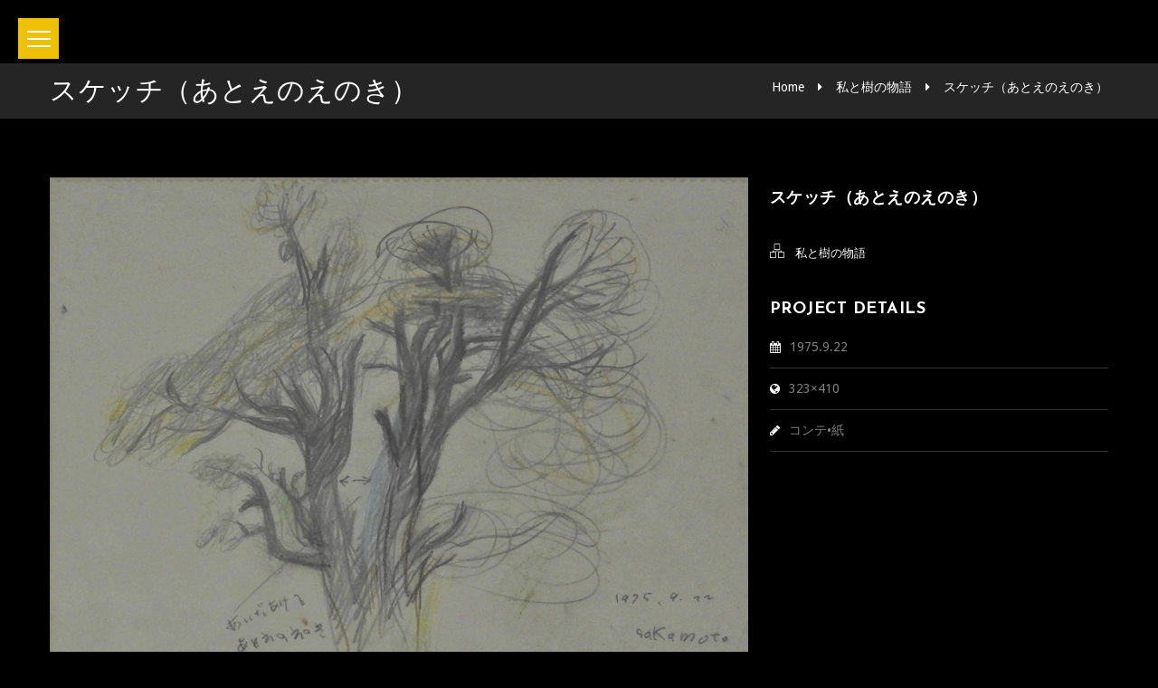

--- FILE ---
content_type: text/html; charset=UTF-8
request_url: https://sakamoto-masanao.com/dt_portfolios/sketch-hackberry-in-atoe/
body_size: 20236
content:
<!DOCTYPE html>
<!--[if IE 7 ]>    <html lang="en-gb" class="isie ie7 oldie no-js"> <![endif]-->
<!--[if IE 8 ]>    <html lang="en-gb" class="isie ie8 oldie no-js"> <![endif]-->
<!--[if IE 9 ]>    <html lang="en-gb" class="isie ie9 no-js"> <![endif]-->
<!--[if (gt IE 9)|!(IE)]><!--> <html lang="ja"> <!--<![endif]-->
<head>
	<meta charset="UTF-8">
    <meta name='viewport' content='width=device-width, initial-scale=1'>	<meta http-equiv="X-UA-Compatible" content="IE=edge">
					<script>document.documentElement.className = document.documentElement.className + ' yes-js js_active js'</script>
			<title>スケッチ（あとえのえのき） &#8211; 坂本正直記念館</title>
<link href='https://sakamoto-masanao.com/wp-content/uploads/2021/07/favicon.png' rel='shortcut icon' type='image/x-icon' />
<link href='https://sakamoto-masanao.com/wp-content/uploads/2021/07/apple-touch-icon.png' rel='apple-touch-icon-precomposed'/>
<link href='https://sakamoto-masanao.com/wp-content/uploads/2021/07/apple-touch-icon-114x114-1.png' sizes='114x114' rel='apple-touch-icon-precomposed'/>
<link href='https://sakamoto-masanao.com/wp-content/uploads/2021/07/apple-touch-icon-72x72-1.png' sizes='72x72' rel='apple-touch-icon-precomposed'/>
<link href='https://sakamoto-masanao.com/wp-content/uploads/2021/07/apple-touch-icon-144x144-1.png' sizes='144x144' rel='apple-touch-icon-precomposed'/>
<meta name='robots' content='max-image-preview:large' />
	<style>img:is([sizes="auto" i], [sizes^="auto," i]) { contain-intrinsic-size: 3000px 1500px }</style>
	<link rel='dns-prefetch' href='//fonts.googleapis.com' />
<link rel="alternate" type="application/rss+xml" title="坂本正直記念館 &raquo; フィード" href="https://sakamoto-masanao.com/feed/" />
<link rel="alternate" type="application/rss+xml" title="坂本正直記念館 &raquo; コメントフィード" href="https://sakamoto-masanao.com/comments/feed/" />
<link rel="alternate" type="text/calendar" title="坂本正直記念館 &raquo; iCal フィード" href="https://sakamoto-masanao.com/events/?ical=1" />
<script type="text/javascript">
/* <![CDATA[ */
window._wpemojiSettings = {"baseUrl":"https:\/\/s.w.org\/images\/core\/emoji\/16.0.1\/72x72\/","ext":".png","svgUrl":"https:\/\/s.w.org\/images\/core\/emoji\/16.0.1\/svg\/","svgExt":".svg","source":{"concatemoji":"https:\/\/sakamoto-masanao.com\/wp-includes\/js\/wp-emoji-release.min.js?ver=6.8.3"}};
/*! This file is auto-generated */
!function(s,n){var o,i,e;function c(e){try{var t={supportTests:e,timestamp:(new Date).valueOf()};sessionStorage.setItem(o,JSON.stringify(t))}catch(e){}}function p(e,t,n){e.clearRect(0,0,e.canvas.width,e.canvas.height),e.fillText(t,0,0);var t=new Uint32Array(e.getImageData(0,0,e.canvas.width,e.canvas.height).data),a=(e.clearRect(0,0,e.canvas.width,e.canvas.height),e.fillText(n,0,0),new Uint32Array(e.getImageData(0,0,e.canvas.width,e.canvas.height).data));return t.every(function(e,t){return e===a[t]})}function u(e,t){e.clearRect(0,0,e.canvas.width,e.canvas.height),e.fillText(t,0,0);for(var n=e.getImageData(16,16,1,1),a=0;a<n.data.length;a++)if(0!==n.data[a])return!1;return!0}function f(e,t,n,a){switch(t){case"flag":return n(e,"\ud83c\udff3\ufe0f\u200d\u26a7\ufe0f","\ud83c\udff3\ufe0f\u200b\u26a7\ufe0f")?!1:!n(e,"\ud83c\udde8\ud83c\uddf6","\ud83c\udde8\u200b\ud83c\uddf6")&&!n(e,"\ud83c\udff4\udb40\udc67\udb40\udc62\udb40\udc65\udb40\udc6e\udb40\udc67\udb40\udc7f","\ud83c\udff4\u200b\udb40\udc67\u200b\udb40\udc62\u200b\udb40\udc65\u200b\udb40\udc6e\u200b\udb40\udc67\u200b\udb40\udc7f");case"emoji":return!a(e,"\ud83e\udedf")}return!1}function g(e,t,n,a){var r="undefined"!=typeof WorkerGlobalScope&&self instanceof WorkerGlobalScope?new OffscreenCanvas(300,150):s.createElement("canvas"),o=r.getContext("2d",{willReadFrequently:!0}),i=(o.textBaseline="top",o.font="600 32px Arial",{});return e.forEach(function(e){i[e]=t(o,e,n,a)}),i}function t(e){var t=s.createElement("script");t.src=e,t.defer=!0,s.head.appendChild(t)}"undefined"!=typeof Promise&&(o="wpEmojiSettingsSupports",i=["flag","emoji"],n.supports={everything:!0,everythingExceptFlag:!0},e=new Promise(function(e){s.addEventListener("DOMContentLoaded",e,{once:!0})}),new Promise(function(t){var n=function(){try{var e=JSON.parse(sessionStorage.getItem(o));if("object"==typeof e&&"number"==typeof e.timestamp&&(new Date).valueOf()<e.timestamp+604800&&"object"==typeof e.supportTests)return e.supportTests}catch(e){}return null}();if(!n){if("undefined"!=typeof Worker&&"undefined"!=typeof OffscreenCanvas&&"undefined"!=typeof URL&&URL.createObjectURL&&"undefined"!=typeof Blob)try{var e="postMessage("+g.toString()+"("+[JSON.stringify(i),f.toString(),p.toString(),u.toString()].join(",")+"));",a=new Blob([e],{type:"text/javascript"}),r=new Worker(URL.createObjectURL(a),{name:"wpTestEmojiSupports"});return void(r.onmessage=function(e){c(n=e.data),r.terminate(),t(n)})}catch(e){}c(n=g(i,f,p,u))}t(n)}).then(function(e){for(var t in e)n.supports[t]=e[t],n.supports.everything=n.supports.everything&&n.supports[t],"flag"!==t&&(n.supports.everythingExceptFlag=n.supports.everythingExceptFlag&&n.supports[t]);n.supports.everythingExceptFlag=n.supports.everythingExceptFlag&&!n.supports.flag,n.DOMReady=!1,n.readyCallback=function(){n.DOMReady=!0}}).then(function(){return e}).then(function(){var e;n.supports.everything||(n.readyCallback(),(e=n.source||{}).concatemoji?t(e.concatemoji):e.wpemoji&&e.twemoji&&(t(e.twemoji),t(e.wpemoji)))}))}((window,document),window._wpemojiSettings);
/* ]]> */
</script>
<link rel='stylesheet' id='layerslider-css' href='https://sakamoto-masanao.com/wp-content/plugins/LayerSlider/assets/static/layerslider/css/layerslider.css?ver=6.11.2' type='text/css' media='all' />
<link rel='stylesheet' id='ls-google-fonts-css' href='https://fonts.googleapis.com/css?family=Lato:100,300,regular,700,900%7COpen+Sans:300%7CIndie+Flower:regular%7COswald:300,regular,700&#038;subset=latin%2Clatin-ext' type='text/css' media='all' />
<style id='wp-emoji-styles-inline-css' type='text/css'>

	img.wp-smiley, img.emoji {
		display: inline !important;
		border: none !important;
		box-shadow: none !important;
		height: 1em !important;
		width: 1em !important;
		margin: 0 0.07em !important;
		vertical-align: -0.1em !important;
		background: none !important;
		padding: 0 !important;
	}
</style>
<link rel='stylesheet' id='wp-block-library-css' href='https://sakamoto-masanao.com/wp-includes/css/dist/block-library/style.min.css?ver=6.8.3' type='text/css' media='all' />
<style id='wp-block-library-theme-inline-css' type='text/css'>
.wp-block-audio :where(figcaption){color:#555;font-size:13px;text-align:center}.is-dark-theme .wp-block-audio :where(figcaption){color:#ffffffa6}.wp-block-audio{margin:0 0 1em}.wp-block-code{border:1px solid #ccc;border-radius:4px;font-family:Menlo,Consolas,monaco,monospace;padding:.8em 1em}.wp-block-embed :where(figcaption){color:#555;font-size:13px;text-align:center}.is-dark-theme .wp-block-embed :where(figcaption){color:#ffffffa6}.wp-block-embed{margin:0 0 1em}.blocks-gallery-caption{color:#555;font-size:13px;text-align:center}.is-dark-theme .blocks-gallery-caption{color:#ffffffa6}:root :where(.wp-block-image figcaption){color:#555;font-size:13px;text-align:center}.is-dark-theme :root :where(.wp-block-image figcaption){color:#ffffffa6}.wp-block-image{margin:0 0 1em}.wp-block-pullquote{border-bottom:4px solid;border-top:4px solid;color:currentColor;margin-bottom:1.75em}.wp-block-pullquote cite,.wp-block-pullquote footer,.wp-block-pullquote__citation{color:currentColor;font-size:.8125em;font-style:normal;text-transform:uppercase}.wp-block-quote{border-left:.25em solid;margin:0 0 1.75em;padding-left:1em}.wp-block-quote cite,.wp-block-quote footer{color:currentColor;font-size:.8125em;font-style:normal;position:relative}.wp-block-quote:where(.has-text-align-right){border-left:none;border-right:.25em solid;padding-left:0;padding-right:1em}.wp-block-quote:where(.has-text-align-center){border:none;padding-left:0}.wp-block-quote.is-large,.wp-block-quote.is-style-large,.wp-block-quote:where(.is-style-plain){border:none}.wp-block-search .wp-block-search__label{font-weight:700}.wp-block-search__button{border:1px solid #ccc;padding:.375em .625em}:where(.wp-block-group.has-background){padding:1.25em 2.375em}.wp-block-separator.has-css-opacity{opacity:.4}.wp-block-separator{border:none;border-bottom:2px solid;margin-left:auto;margin-right:auto}.wp-block-separator.has-alpha-channel-opacity{opacity:1}.wp-block-separator:not(.is-style-wide):not(.is-style-dots){width:100px}.wp-block-separator.has-background:not(.is-style-dots){border-bottom:none;height:1px}.wp-block-separator.has-background:not(.is-style-wide):not(.is-style-dots){height:2px}.wp-block-table{margin:0 0 1em}.wp-block-table td,.wp-block-table th{word-break:normal}.wp-block-table :where(figcaption){color:#555;font-size:13px;text-align:center}.is-dark-theme .wp-block-table :where(figcaption){color:#ffffffa6}.wp-block-video :where(figcaption){color:#555;font-size:13px;text-align:center}.is-dark-theme .wp-block-video :where(figcaption){color:#ffffffa6}.wp-block-video{margin:0 0 1em}:root :where(.wp-block-template-part.has-background){margin-bottom:0;margin-top:0;padding:1.25em 2.375em}
</style>
<style id='classic-theme-styles-inline-css' type='text/css'>
/*! This file is auto-generated */
.wp-block-button__link{color:#fff;background-color:#32373c;border-radius:9999px;box-shadow:none;text-decoration:none;padding:calc(.667em + 2px) calc(1.333em + 2px);font-size:1.125em}.wp-block-file__button{background:#32373c;color:#fff;text-decoration:none}
</style>
<link rel='stylesheet' id='jquery-selectBox-css' href='https://sakamoto-masanao.com/wp-content/plugins/yith-woocommerce-wishlist/assets/css/jquery.selectBox.css?ver=1.2.0' type='text/css' media='all' />
<link rel='stylesheet' id='woocommerce_prettyPhoto_css-css' href='//sakamoto-masanao.com/wp-content/plugins/woocommerce/assets/css/prettyPhoto.css?ver=3.1.6' type='text/css' media='all' />
<link rel='stylesheet' id='yith-wcwl-main-css' href='https://sakamoto-masanao.com/wp-content/plugins/yith-woocommerce-wishlist/assets/css/style.css?ver=4.8.0' type='text/css' media='all' />
<style id='yith-wcwl-main-inline-css' type='text/css'>
 :root { --rounded-corners-radius: 16px; --add-to-cart-rounded-corners-radius: 16px; --feedback-duration: 3s } 
 :root { --rounded-corners-radius: 16px; --add-to-cart-rounded-corners-radius: 16px; --feedback-duration: 3s } 
</style>
<style id='global-styles-inline-css' type='text/css'>
:root{--wp--preset--aspect-ratio--square: 1;--wp--preset--aspect-ratio--4-3: 4/3;--wp--preset--aspect-ratio--3-4: 3/4;--wp--preset--aspect-ratio--3-2: 3/2;--wp--preset--aspect-ratio--2-3: 2/3;--wp--preset--aspect-ratio--16-9: 16/9;--wp--preset--aspect-ratio--9-16: 9/16;--wp--preset--color--black: #000000;--wp--preset--color--cyan-bluish-gray: #abb8c3;--wp--preset--color--white: #ffffff;--wp--preset--color--pale-pink: #f78da7;--wp--preset--color--vivid-red: #cf2e2e;--wp--preset--color--luminous-vivid-orange: #ff6900;--wp--preset--color--luminous-vivid-amber: #fcb900;--wp--preset--color--light-green-cyan: #7bdcb5;--wp--preset--color--vivid-green-cyan: #00d084;--wp--preset--color--pale-cyan-blue: #8ed1fc;--wp--preset--color--vivid-cyan-blue: #0693e3;--wp--preset--color--vivid-purple: #9b51e0;--wp--preset--color--primary: #ffe401;--wp--preset--color--secondary: #ebd302;--wp--preset--color--tertiary: #fff074;--wp--preset--gradient--vivid-cyan-blue-to-vivid-purple: linear-gradient(135deg,rgba(6,147,227,1) 0%,rgb(155,81,224) 100%);--wp--preset--gradient--light-green-cyan-to-vivid-green-cyan: linear-gradient(135deg,rgb(122,220,180) 0%,rgb(0,208,130) 100%);--wp--preset--gradient--luminous-vivid-amber-to-luminous-vivid-orange: linear-gradient(135deg,rgba(252,185,0,1) 0%,rgba(255,105,0,1) 100%);--wp--preset--gradient--luminous-vivid-orange-to-vivid-red: linear-gradient(135deg,rgba(255,105,0,1) 0%,rgb(207,46,46) 100%);--wp--preset--gradient--very-light-gray-to-cyan-bluish-gray: linear-gradient(135deg,rgb(238,238,238) 0%,rgb(169,184,195) 100%);--wp--preset--gradient--cool-to-warm-spectrum: linear-gradient(135deg,rgb(74,234,220) 0%,rgb(151,120,209) 20%,rgb(207,42,186) 40%,rgb(238,44,130) 60%,rgb(251,105,98) 80%,rgb(254,248,76) 100%);--wp--preset--gradient--blush-light-purple: linear-gradient(135deg,rgb(255,206,236) 0%,rgb(152,150,240) 100%);--wp--preset--gradient--blush-bordeaux: linear-gradient(135deg,rgb(254,205,165) 0%,rgb(254,45,45) 50%,rgb(107,0,62) 100%);--wp--preset--gradient--luminous-dusk: linear-gradient(135deg,rgb(255,203,112) 0%,rgb(199,81,192) 50%,rgb(65,88,208) 100%);--wp--preset--gradient--pale-ocean: linear-gradient(135deg,rgb(255,245,203) 0%,rgb(182,227,212) 50%,rgb(51,167,181) 100%);--wp--preset--gradient--electric-grass: linear-gradient(135deg,rgb(202,248,128) 0%,rgb(113,206,126) 100%);--wp--preset--gradient--midnight: linear-gradient(135deg,rgb(2,3,129) 0%,rgb(40,116,252) 100%);--wp--preset--font-size--small: 13px;--wp--preset--font-size--medium: 20px;--wp--preset--font-size--large: 36px;--wp--preset--font-size--x-large: 42px;--wp--preset--spacing--20: 0.44rem;--wp--preset--spacing--30: 0.67rem;--wp--preset--spacing--40: 1rem;--wp--preset--spacing--50: 1.5rem;--wp--preset--spacing--60: 2.25rem;--wp--preset--spacing--70: 3.38rem;--wp--preset--spacing--80: 5.06rem;--wp--preset--shadow--natural: 6px 6px 9px rgba(0, 0, 0, 0.2);--wp--preset--shadow--deep: 12px 12px 50px rgba(0, 0, 0, 0.4);--wp--preset--shadow--sharp: 6px 6px 0px rgba(0, 0, 0, 0.2);--wp--preset--shadow--outlined: 6px 6px 0px -3px rgba(255, 255, 255, 1), 6px 6px rgba(0, 0, 0, 1);--wp--preset--shadow--crisp: 6px 6px 0px rgba(0, 0, 0, 1);}:where(.is-layout-flex){gap: 0.5em;}:where(.is-layout-grid){gap: 0.5em;}body .is-layout-flex{display: flex;}.is-layout-flex{flex-wrap: wrap;align-items: center;}.is-layout-flex > :is(*, div){margin: 0;}body .is-layout-grid{display: grid;}.is-layout-grid > :is(*, div){margin: 0;}:where(.wp-block-columns.is-layout-flex){gap: 2em;}:where(.wp-block-columns.is-layout-grid){gap: 2em;}:where(.wp-block-post-template.is-layout-flex){gap: 1.25em;}:where(.wp-block-post-template.is-layout-grid){gap: 1.25em;}.has-black-color{color: var(--wp--preset--color--black) !important;}.has-cyan-bluish-gray-color{color: var(--wp--preset--color--cyan-bluish-gray) !important;}.has-white-color{color: var(--wp--preset--color--white) !important;}.has-pale-pink-color{color: var(--wp--preset--color--pale-pink) !important;}.has-vivid-red-color{color: var(--wp--preset--color--vivid-red) !important;}.has-luminous-vivid-orange-color{color: var(--wp--preset--color--luminous-vivid-orange) !important;}.has-luminous-vivid-amber-color{color: var(--wp--preset--color--luminous-vivid-amber) !important;}.has-light-green-cyan-color{color: var(--wp--preset--color--light-green-cyan) !important;}.has-vivid-green-cyan-color{color: var(--wp--preset--color--vivid-green-cyan) !important;}.has-pale-cyan-blue-color{color: var(--wp--preset--color--pale-cyan-blue) !important;}.has-vivid-cyan-blue-color{color: var(--wp--preset--color--vivid-cyan-blue) !important;}.has-vivid-purple-color{color: var(--wp--preset--color--vivid-purple) !important;}.has-black-background-color{background-color: var(--wp--preset--color--black) !important;}.has-cyan-bluish-gray-background-color{background-color: var(--wp--preset--color--cyan-bluish-gray) !important;}.has-white-background-color{background-color: var(--wp--preset--color--white) !important;}.has-pale-pink-background-color{background-color: var(--wp--preset--color--pale-pink) !important;}.has-vivid-red-background-color{background-color: var(--wp--preset--color--vivid-red) !important;}.has-luminous-vivid-orange-background-color{background-color: var(--wp--preset--color--luminous-vivid-orange) !important;}.has-luminous-vivid-amber-background-color{background-color: var(--wp--preset--color--luminous-vivid-amber) !important;}.has-light-green-cyan-background-color{background-color: var(--wp--preset--color--light-green-cyan) !important;}.has-vivid-green-cyan-background-color{background-color: var(--wp--preset--color--vivid-green-cyan) !important;}.has-pale-cyan-blue-background-color{background-color: var(--wp--preset--color--pale-cyan-blue) !important;}.has-vivid-cyan-blue-background-color{background-color: var(--wp--preset--color--vivid-cyan-blue) !important;}.has-vivid-purple-background-color{background-color: var(--wp--preset--color--vivid-purple) !important;}.has-black-border-color{border-color: var(--wp--preset--color--black) !important;}.has-cyan-bluish-gray-border-color{border-color: var(--wp--preset--color--cyan-bluish-gray) !important;}.has-white-border-color{border-color: var(--wp--preset--color--white) !important;}.has-pale-pink-border-color{border-color: var(--wp--preset--color--pale-pink) !important;}.has-vivid-red-border-color{border-color: var(--wp--preset--color--vivid-red) !important;}.has-luminous-vivid-orange-border-color{border-color: var(--wp--preset--color--luminous-vivid-orange) !important;}.has-luminous-vivid-amber-border-color{border-color: var(--wp--preset--color--luminous-vivid-amber) !important;}.has-light-green-cyan-border-color{border-color: var(--wp--preset--color--light-green-cyan) !important;}.has-vivid-green-cyan-border-color{border-color: var(--wp--preset--color--vivid-green-cyan) !important;}.has-pale-cyan-blue-border-color{border-color: var(--wp--preset--color--pale-cyan-blue) !important;}.has-vivid-cyan-blue-border-color{border-color: var(--wp--preset--color--vivid-cyan-blue) !important;}.has-vivid-purple-border-color{border-color: var(--wp--preset--color--vivid-purple) !important;}.has-vivid-cyan-blue-to-vivid-purple-gradient-background{background: var(--wp--preset--gradient--vivid-cyan-blue-to-vivid-purple) !important;}.has-light-green-cyan-to-vivid-green-cyan-gradient-background{background: var(--wp--preset--gradient--light-green-cyan-to-vivid-green-cyan) !important;}.has-luminous-vivid-amber-to-luminous-vivid-orange-gradient-background{background: var(--wp--preset--gradient--luminous-vivid-amber-to-luminous-vivid-orange) !important;}.has-luminous-vivid-orange-to-vivid-red-gradient-background{background: var(--wp--preset--gradient--luminous-vivid-orange-to-vivid-red) !important;}.has-very-light-gray-to-cyan-bluish-gray-gradient-background{background: var(--wp--preset--gradient--very-light-gray-to-cyan-bluish-gray) !important;}.has-cool-to-warm-spectrum-gradient-background{background: var(--wp--preset--gradient--cool-to-warm-spectrum) !important;}.has-blush-light-purple-gradient-background{background: var(--wp--preset--gradient--blush-light-purple) !important;}.has-blush-bordeaux-gradient-background{background: var(--wp--preset--gradient--blush-bordeaux) !important;}.has-luminous-dusk-gradient-background{background: var(--wp--preset--gradient--luminous-dusk) !important;}.has-pale-ocean-gradient-background{background: var(--wp--preset--gradient--pale-ocean) !important;}.has-electric-grass-gradient-background{background: var(--wp--preset--gradient--electric-grass) !important;}.has-midnight-gradient-background{background: var(--wp--preset--gradient--midnight) !important;}.has-small-font-size{font-size: var(--wp--preset--font-size--small) !important;}.has-medium-font-size{font-size: var(--wp--preset--font-size--medium) !important;}.has-large-font-size{font-size: var(--wp--preset--font-size--large) !important;}.has-x-large-font-size{font-size: var(--wp--preset--font-size--x-large) !important;}
:where(.wp-block-post-template.is-layout-flex){gap: 1.25em;}:where(.wp-block-post-template.is-layout-grid){gap: 1.25em;}
:where(.wp-block-columns.is-layout-flex){gap: 2em;}:where(.wp-block-columns.is-layout-grid){gap: 2em;}
:root :where(.wp-block-pullquote){font-size: 1.5em;line-height: 1.6;}
</style>
<link rel='stylesheet' id='contact-form-7-css' href='https://sakamoto-masanao.com/wp-content/plugins/contact-form-7/includes/css/styles.css?ver=6.1.1' type='text/css' media='all' />
<link rel='stylesheet' id='dt-animation-css-css' href='https://sakamoto-masanao.com/wp-content/plugins/designthemes-core-features/shortcodes/css/animations.css?ver=6.8.3' type='text/css' media='all' />
<link rel='stylesheet' id='dt-sc-css-css' href='https://sakamoto-masanao.com/wp-content/plugins/designthemes-core-features/shortcodes/css/shortcodes.css?ver=6.8.3' type='text/css' media='all' />
<link rel='stylesheet' id='resmap-css' href='https://sakamoto-masanao.com/wp-content/plugins/responsive-maps-plugin/includes/css/resmap.min.css?ver=5.0' type='text/css' media='all' />
<style id='woocommerce-inline-inline-css' type='text/css'>
.woocommerce form .form-row .required { visibility: visible; }
</style>
<link rel='stylesheet' id='brands-styles-css' href='https://sakamoto-masanao.com/wp-content/plugins/woocommerce/assets/css/brands.css?ver=10.1.1' type='text/css' media='all' />
<link rel='stylesheet' id='bsf-Defaults-css' href='https://sakamoto-masanao.com/wp-content/uploads/smile_fonts/Defaults/Defaults.css?ver=3.19.10' type='text/css' media='all' />
<link rel='stylesheet' id='redart-css' href='https://sakamoto-masanao.com/wp-content/themes/redart/style.css?ver=3.7' type='text/css' media='all' />
<link rel='stylesheet' id='theme-prettyphoto-css' href='https://sakamoto-masanao.com/wp-content/themes/redart/css/prettyPhoto.css?ver=3.7' type='text/css' media='all' />
<link rel='stylesheet' id='font-awesome-css' href='https://sakamoto-masanao.com/wp-content/plugins/yith-woocommerce-wishlist/plugin-fw/assets/fonts/font-awesome/font-awesome.min.css?ver=4.7.0' type='text/css' media='all' />
<style id='font-awesome-inline-css' type='text/css'>
[data-font="FontAwesome"]:before {font-family: 'FontAwesome' !important;content: attr(data-icon) !important;speak: none !important;font-weight: normal !important;font-variant: normal !important;text-transform: none !important;line-height: 1 !important;font-style: normal !important;-webkit-font-smoothing: antialiased !important;-moz-osx-font-smoothing: grayscale !important;}
</style>
<link rel='stylesheet' id='pe-icon-7-stroke-css' href='https://sakamoto-masanao.com/wp-content/themes/redart/css/pe-icon-7-stroke.css?ver=6.8.3' type='text/css' media='all' />
<link rel='stylesheet' id='stroke-gap-icons-style-css' href='https://sakamoto-masanao.com/wp-content/themes/redart/css/stroke-gap-icons-style.css?ver=6.8.3' type='text/css' media='all' />
<link rel='stylesheet' id='woo-style-css' href='https://sakamoto-masanao.com/wp-content/themes/redart/css/woocommerce.css?ver=3.7' type='text/css' media='all' />
<link rel='stylesheet' id='custom-event-css' href='https://sakamoto-masanao.com/wp-content/themes/redart/tribe-events/custom.css?ver=3.7' type='text/css' media='all' />
<link rel='stylesheet' id='light-dark-css' href='https://sakamoto-masanao.com/wp-content/themes/redart/css/dark-skin.css?ver=3.7' type='text/css' media='all' />
<link rel='stylesheet' id='redart-skin-css' href='https://sakamoto-masanao.com/wp-content/themes/redart/css/skins/yellow/style.css?ver=6.8.3' type='text/css' media='all' />
<link rel='stylesheet' id='responsive-css' href='https://sakamoto-masanao.com/wp-content/themes/redart/css/responsive.css?ver=3.7' type='text/css' media='all' />
<link rel='stylesheet' id='redart-fonts-css' href='https://fonts.googleapis.com/css?family=Droid+Sans%3A300%2C400%2C400italic%2C500%2C600%2C700%7CPT+Sans+Narrow%3A300%2C400%2C400italic%2C500%2C600%2C700%7CJosefin+Sans%3A300%2C400%2C400italic%2C500%2C600%2C700%7CLondrina+Outline&#038;subset&#038;ver=3.7' type='text/css' media='all' />
<link rel='stylesheet' id='dt-custom-css' href='https://sakamoto-masanao.com/wp-content/themes/redart/css/custom.css?ver=3.7' type='text/css' media='all' />
<link rel='stylesheet' id='redart-popup-css-css' href='https://sakamoto-masanao.com/wp-content/themes/redart/functions/js/magnific/magnific-popup.css?ver=3.7' type='text/css' media='all' />
<link rel='stylesheet' id='redart-gutenberg-css' href='https://sakamoto-masanao.com/wp-content/themes/redart/css/gutenberg.css?ver=3.7' type='text/css' media='all' />
<style id='redart-gutenberg-inline-css' type='text/css'>
.has-primary-background-color { background-color:#ffe401; }.has-primary-color { color:#ffe401; }.has-secondary-background-color { background-color:#ebd302; }.has-secondary-color { color:#ebd302; }.has-tertiary-background-color { background-color:#fff074; }.has-tertiary-color { color:#fff074; }
</style>
<script type="text/javascript" src="https://sakamoto-masanao.com/wp-includes/js/jquery/jquery.min.js?ver=3.7.1" id="jquery-core-js"></script>
<script type="text/javascript" src="https://sakamoto-masanao.com/wp-includes/js/jquery/jquery-migrate.min.js?ver=3.4.1" id="jquery-migrate-js"></script>
<script type="text/javascript" id="layerslider-utils-js-extra">
/* <![CDATA[ */
var LS_Meta = {"v":"6.11.2","fixGSAP":"1"};
/* ]]> */
</script>
<script type="text/javascript" src="https://sakamoto-masanao.com/wp-content/plugins/LayerSlider/assets/static/layerslider/js/layerslider.utils.js?ver=6.11.2" id="layerslider-utils-js"></script>
<script type="text/javascript" src="https://sakamoto-masanao.com/wp-content/plugins/LayerSlider/assets/static/layerslider/js/layerslider.kreaturamedia.jquery.js?ver=6.11.2" id="layerslider-js"></script>
<script type="text/javascript" src="https://sakamoto-masanao.com/wp-content/plugins/LayerSlider/assets/static/layerslider/js/layerslider.transitions.js?ver=6.11.2" id="layerslider-transitions-js"></script>
<script type="text/javascript" id="3d-flip-book-client-locale-loader-js-extra">
/* <![CDATA[ */
var FB3D_CLIENT_LOCALE = {"ajaxurl":"https:\/\/sakamoto-masanao.com\/wp-admin\/admin-ajax.php","dictionary":{"Table of contents":"Table of contents","Close":"Close","Bookmarks":"Bookmarks","Thumbnails":"Thumbnails","Search":"Search","Share":"Share","Facebook":"Facebook","Twitter":"Twitter","Email":"Email","Play":"Play","Previous page":"Previous page","Next page":"Next page","Zoom in":"Zoom in","Zoom out":"Zoom out","Fit view":"Fit view","Auto play":"Auto play","Full screen":"Full screen","More":"More","Smart pan":"Smart pan","Single page":"Single page","Sounds":"Sounds","Stats":"Stats","Print":"Print","Download":"Download","Goto first page":"Goto first page","Goto last page":"Goto last page"},"images":"https:\/\/sakamoto-masanao.com\/wp-content\/plugins\/interactive-3d-flipbook-powered-physics-engine\/assets\/images\/","jsData":{"urls":[],"posts":{"ids_mis":[],"ids":[]},"pages":[],"firstPages":[],"bookCtrlProps":[],"bookTemplates":[]},"key":"3d-flip-book","pdfJS":{"pdfJsLib":"https:\/\/sakamoto-masanao.com\/wp-content\/plugins\/interactive-3d-flipbook-powered-physics-engine\/assets\/js\/pdf.min.js?ver=4.3.136","pdfJsWorker":"https:\/\/sakamoto-masanao.com\/wp-content\/plugins\/interactive-3d-flipbook-powered-physics-engine\/assets\/js\/pdf.worker.js?ver=4.3.136","stablePdfJsLib":"https:\/\/sakamoto-masanao.com\/wp-content\/plugins\/interactive-3d-flipbook-powered-physics-engine\/assets\/js\/stable\/pdf.min.js?ver=2.5.207","stablePdfJsWorker":"https:\/\/sakamoto-masanao.com\/wp-content\/plugins\/interactive-3d-flipbook-powered-physics-engine\/assets\/js\/stable\/pdf.worker.js?ver=2.5.207","pdfJsCMapUrl":"https:\/\/sakamoto-masanao.com\/wp-content\/plugins\/interactive-3d-flipbook-powered-physics-engine\/assets\/cmaps\/"},"cacheurl":"https:\/\/sakamoto-masanao.com\/wp-content\/uploads\/3d-flip-book\/cache\/","pluginsurl":"https:\/\/sakamoto-masanao.com\/wp-content\/plugins\/","pluginurl":"https:\/\/sakamoto-masanao.com\/wp-content\/plugins\/interactive-3d-flipbook-powered-physics-engine\/","thumbnailSize":{"width":"150","height":"150"},"version":"1.16.16"};
/* ]]> */
</script>
<script type="text/javascript" src="https://sakamoto-masanao.com/wp-content/plugins/interactive-3d-flipbook-powered-physics-engine/assets/js/client-locale-loader.js?ver=1.16.16" id="3d-flip-book-client-locale-loader-js" async="async" data-wp-strategy="async"></script>
<script type="text/javascript" src="https://sakamoto-masanao.com/wp-content/plugins/woocommerce/assets/js/jquery-blockui/jquery.blockUI.min.js?ver=2.7.0-wc.10.1.1" id="jquery-blockui-js" data-wp-strategy="defer"></script>
<script type="text/javascript" id="wc-add-to-cart-js-extra">
/* <![CDATA[ */
var wc_add_to_cart_params = {"ajax_url":"\/wp-admin\/admin-ajax.php","wc_ajax_url":"\/?wc-ajax=%%endpoint%%","i18n_view_cart":"\u304a\u8cb7\u3044\u7269\u30ab\u30b4\u3092\u8868\u793a","cart_url":"https:\/\/sakamoto-masanao.com\/?page_id=585","is_cart":"","cart_redirect_after_add":"no"};
/* ]]> */
</script>
<script type="text/javascript" src="https://sakamoto-masanao.com/wp-content/plugins/woocommerce/assets/js/frontend/add-to-cart.min.js?ver=10.1.1" id="wc-add-to-cart-js" data-wp-strategy="defer"></script>
<script type="text/javascript" src="https://sakamoto-masanao.com/wp-content/plugins/woocommerce/assets/js/js-cookie/js.cookie.min.js?ver=2.1.4-wc.10.1.1" id="js-cookie-js" defer="defer" data-wp-strategy="defer"></script>
<script type="text/javascript" id="woocommerce-js-extra">
/* <![CDATA[ */
var woocommerce_params = {"ajax_url":"\/wp-admin\/admin-ajax.php","wc_ajax_url":"\/?wc-ajax=%%endpoint%%","i18n_password_show":"\u30d1\u30b9\u30ef\u30fc\u30c9\u3092\u8868\u793a","i18n_password_hide":"\u30d1\u30b9\u30ef\u30fc\u30c9\u3092\u96a0\u3059"};
/* ]]> */
</script>
<script type="text/javascript" src="https://sakamoto-masanao.com/wp-content/plugins/woocommerce/assets/js/frontend/woocommerce.min.js?ver=10.1.1" id="woocommerce-js" defer="defer" data-wp-strategy="defer"></script>
<script type="text/javascript" src="https://sakamoto-masanao.com/wp-content/plugins/js_composer/assets/js/vendors/woocommerce-add-to-cart.js?ver=6.6.0" id="vc_woocommerce-add-to-cart-js-js"></script>
<script type="text/javascript" src="https://sakamoto-masanao.com/wp-content/themes/redart/functions/js/modernizr.custom.js?ver=6.8.3" id="modernizr-custom-js"></script>
<meta name="generator" content="Powered by LayerSlider 6.11.2 - Multi-Purpose, Responsive, Parallax, Mobile-Friendly Slider Plugin for WordPress." />
<!-- LayerSlider updates and docs at: https://layerslider.kreaturamedia.com -->
<link rel="https://api.w.org/" href="https://sakamoto-masanao.com/wp-json/" /><link rel="alternate" title="JSON" type="application/json" href="https://sakamoto-masanao.com/wp-json/wp/v2/dt_portfolios/8754" /><link rel="EditURI" type="application/rsd+xml" title="RSD" href="https://sakamoto-masanao.com/xmlrpc.php?rsd" />
<meta name="generator" content="WordPress 6.8.3" />
<meta name="generator" content="WooCommerce 10.1.1" />
<link rel="canonical" href="https://sakamoto-masanao.com/dt_portfolios/sketch-hackberry-in-atoe/" />
<link rel='shortlink' href='https://sakamoto-masanao.com/?p=8754' />
<link rel="alternate" title="oEmbed (JSON)" type="application/json+oembed" href="https://sakamoto-masanao.com/wp-json/oembed/1.0/embed?url=https%3A%2F%2Fsakamoto-masanao.com%2Fdt_portfolios%2Fsketch-hackberry-in-atoe%2F" />
<link rel="alternate" title="oEmbed (XML)" type="text/xml+oembed" href="https://sakamoto-masanao.com/wp-json/oembed/1.0/embed?url=https%3A%2F%2Fsakamoto-masanao.com%2Fdt_portfolios%2Fsketch-hackberry-in-atoe%2F&#038;format=xml" />
<meta name="tec-api-version" content="v1"><meta name="tec-api-origin" content="https://sakamoto-masanao.com"><link rel="alternate" href="https://sakamoto-masanao.com/wp-json/tribe/events/v1/" />	<noscript><style>.woocommerce-product-gallery{ opacity: 1 !important; }</style></noscript>
	<style type="text/css">.recentcomments a{display:inline !important;padding:0 !important;margin:0 !important;}</style><meta name="generator" content="Powered by WPBakery Page Builder - drag and drop page builder for WordPress."/>
<meta name="generator" content="Powered by Slider Revolution 6.5.0 - responsive, Mobile-Friendly Slider Plugin for WordPress with comfortable drag and drop interface." />

<!-- BEGIN Analytics Insights v6.3.11 - https://wordpress.org/plugins/analytics-insights/ -->
<script async src="https://www.googletagmanager.com/gtag/js?id=G-SD76ZE7VKL"></script>
<script>
  window.dataLayer = window.dataLayer || [];
  function gtag(){dataLayer.push(arguments);}
  gtag('js', new Date());
  gtag('config', 'G-SD76ZE7VKL');
  if (window.performance) {
    var timeSincePageLoad = Math.round(performance.now());
    gtag('event', 'timing_complete', {
      'name': 'load',
      'value': timeSincePageLoad,
      'event_category': 'JS Dependencies'
    });
  }
</script>
<!-- END Analytics Insights -->
<script type="text/javascript">function setREVStartSize(e){
			//window.requestAnimationFrame(function() {				 
				window.RSIW = window.RSIW===undefined ? window.innerWidth : window.RSIW;	
				window.RSIH = window.RSIH===undefined ? window.innerHeight : window.RSIH;	
				try {								
					var pw = document.getElementById(e.c).parentNode.offsetWidth,
						newh;
					pw = pw===0 || isNaN(pw) ? window.RSIW : pw;
					e.tabw = e.tabw===undefined ? 0 : parseInt(e.tabw);
					e.thumbw = e.thumbw===undefined ? 0 : parseInt(e.thumbw);
					e.tabh = e.tabh===undefined ? 0 : parseInt(e.tabh);
					e.thumbh = e.thumbh===undefined ? 0 : parseInt(e.thumbh);
					e.tabhide = e.tabhide===undefined ? 0 : parseInt(e.tabhide);
					e.thumbhide = e.thumbhide===undefined ? 0 : parseInt(e.thumbhide);
					e.mh = e.mh===undefined || e.mh=="" || e.mh==="auto" ? 0 : parseInt(e.mh,0);		
					if(e.layout==="fullscreen" || e.l==="fullscreen") 						
						newh = Math.max(e.mh,window.RSIH);					
					else{					
						e.gw = Array.isArray(e.gw) ? e.gw : [e.gw];
						for (var i in e.rl) if (e.gw[i]===undefined || e.gw[i]===0) e.gw[i] = e.gw[i-1];					
						e.gh = e.el===undefined || e.el==="" || (Array.isArray(e.el) && e.el.length==0)? e.gh : e.el;
						e.gh = Array.isArray(e.gh) ? e.gh : [e.gh];
						for (var i in e.rl) if (e.gh[i]===undefined || e.gh[i]===0) e.gh[i] = e.gh[i-1];
											
						var nl = new Array(e.rl.length),
							ix = 0,						
							sl;					
						e.tabw = e.tabhide>=pw ? 0 : e.tabw;
						e.thumbw = e.thumbhide>=pw ? 0 : e.thumbw;
						e.tabh = e.tabhide>=pw ? 0 : e.tabh;
						e.thumbh = e.thumbhide>=pw ? 0 : e.thumbh;					
						for (var i in e.rl) nl[i] = e.rl[i]<window.RSIW ? 0 : e.rl[i];
						sl = nl[0];									
						for (var i in nl) if (sl>nl[i] && nl[i]>0) { sl = nl[i]; ix=i;}															
						var m = pw>(e.gw[ix]+e.tabw+e.thumbw) ? 1 : (pw-(e.tabw+e.thumbw)) / (e.gw[ix]);					
						newh =  (e.gh[ix] * m) + (e.tabh + e.thumbh);
					}				
					if(window.rs_init_css===undefined) window.rs_init_css = document.head.appendChild(document.createElement("style"));					
					document.getElementById(e.c).height = newh+"px";
					window.rs_init_css.innerHTML += "#"+e.c+"_wrapper { height: "+newh+"px }";				
				} catch(e){
					console.log("Failure at Presize of Slider:" + e)
				}					   
			//});
		  };</script>
<noscript><style> .wpb_animate_when_almost_visible { opacity: 1; }</style></noscript></head>

<body class="wp-singular dt_portfolios-template-default single single-dt_portfolios postid-8754 wp-embed-responsive wp-theme-redart theme-redart woocommerce-no-js tribe-no-js layout-wide left-header left-header-creative sticky-header header-on-slider woo-type15 wpb-js-composer js-comp-ver-6.6.0 vc_responsive">

<!-- **Wrapper** -->
<div class="wrapper">
	<div class="inner-wrapper">

		<!-- **Header Wrapper** -->
		<div id="header-wrapper">
            <!-- **Header** -->
            <header id="header">
            	<!-- **Main Header Wrapper** -->
            	<div id="main-header-wrapper" class="main-header-wrapper">

            		<div class="container">

            			<!-- **Main Header** -->
            			<div class="main-header"><div id="logo">				<a href="https://sakamoto-masanao.com/" title="坂本正直記念館">
					<img class="normal_logo" src="http://sakamoto-masanao.com/wp-content/uploads/2021/06/logo.png" alt="坂本正直記念館" title="坂本正直記念館" />
					<img class="retina_logo" src="http://sakamoto-masanao.com/wp-content/uploads/2021/06/logo.png" alt="坂本正直記念館" title="坂本正直記念館" style="width:219px;; height:60px;;"/>
				</a></div>
            				<div id="menu-wrapper" class="menu-wrapper ">
                            	<div class="dt-menu-toggle" id="dt-menu-toggle">
                                	Menu                                    <span class="dt-menu-toggle-icon"></span>
                                </div><nav id="main-menu" class="menu-main-menu-%e6%97%a5%e6%9c%ac%e8%aa%9e-container"><ul class="menu"><li id="menu-item-10161" class="menu-item menu-item-type-post_type menu-item-object-page menu-item-home menu-item-depth-0 menu-item-simple-parent "><a href="https://sakamoto-masanao.com/">Home</a></li>
<li id="menu-item-10163" class="menu-item menu-item-type-post_type menu-item-object-page menu-item-depth-0 menu-item-simple-parent "><a href="https://sakamoto-masanao.com/biography/">坂本正直について</a></li>
<li id="menu-item-10541" class="menu-item menu-item-type-post_type menu-item-object-page menu-item-has-children menu-item-depth-0 menu-item-simple-parent "><a href="https://sakamoto-masanao.com/main-works-2/">作品のご紹介</a>


<ul class="sub-menu ">
	<li id="menu-item-10535" class="menu-item menu-item-type-post_type menu-item-object-page menu-item-has-children menu-item-depth-1"><a href="https://sakamoto-masanao.com/main-works/">主な作品</a>
	<ul class="sub-menu ">
		<li id="menu-item-10185" class="menu-item menu-item-type-custom menu-item-object-custom menu-item-depth-2"><a href="https://sakamoto-masanao.com/portfolio_entries/creeks-moon-war/">クリークの月（戦争）</a></li>
		<li id="menu-item-10186" class="menu-item menu-item-type-custom menu-item-object-custom menu-item-depth-2"><a href="https://sakamoto-masanao.com/portfolio_entries/horse-and-me/">馬と私</a></li>
		<li id="menu-item-10187" class="menu-item menu-item-type-custom menu-item-object-custom menu-item-depth-2"><a href="https://sakamoto-masanao.com/portfolio_entries/story-of-me-and-tree/">私と樹の物語</a></li>
		<li id="menu-item-10188" class="menu-item menu-item-type-custom menu-item-object-custom menu-item-depth-2"><a href="https://sakamoto-masanao.com/portfolio_entries/xuanzang-sanzouhoushi-the-journey-of-seeking-dharma/">玄奘三蔵法師 求法の旅</a></li>
		<li id="menu-item-10189" class="menu-item menu-item-type-custom menu-item-object-custom menu-item-depth-2"><a href="https://sakamoto-masanao.com/portfolio_entries/landscape-of-hometown/">ふるさとの風景</a></li>
		<li id="menu-item-10190" class="menu-item menu-item-type-custom menu-item-object-custom menu-item-depth-2"><a href="https://sakamoto-masanao.com/portfolio_entries/yasui-sokken/">安井息軒</a></li>
		<li id="menu-item-10191" class="menu-item menu-item-type-custom menu-item-object-custom menu-item-depth-2"><a href="https://sakamoto-masanao.com/portfolio_entries/illustration/">挿絵</a></li>
		<li id="menu-item-10192" class="menu-item menu-item-type-custom menu-item-object-custom menu-item-depth-2"><a href="https://sakamoto-masanao.com/portfolio_entries/picture-story-show/">紙芝居</a></li>
		<li id="menu-item-10193" class="menu-item menu-item-type-custom menu-item-object-custom menu-item-depth-2"><a href="https://sakamoto-masanao.com/portfolio_entries/uncategorized/">未分類</a></li>
	</ul>
<a class="dt-menu-expand" href="#">+</a></li>
	<li id="menu-item-10839" class="menu-item menu-item-type-post_type menu-item-object-page menu-item-depth-1"><a href="https://sakamoto-masanao.com/booklet/">小冊子</a></li>
	<li id="menu-item-10166" class="menu-item menu-item-type-post_type menu-item-object-page menu-item-depth-1"><a href="https://sakamoto-masanao.com/works-that-are-considered-to-be-harmful-or-damaging/">加害､被害性と思われる作品</a></li>
	<li id="menu-item-13840" class="menu-item menu-item-type-post_type menu-item-object-page menu-item-depth-1"><a href="https://sakamoto-masanao.com/works-that-are-considered-to-be-harmful-or-damaging-2/">加害､被害性と思われる作品 2</a></li>
	<li id="menu-item-10167" class="menu-item menu-item-type-post_type menu-item-object-page menu-item-depth-1"><a href="https://sakamoto-masanao.com/works-in-museums/">美術館所蔵作品</a></li>
	<li id="menu-item-10168" class="menu-item menu-item-type-post_type menu-item-object-page menu-item-depth-1"><a href="https://sakamoto-masanao.com/list-of-works/">作品目録</a></li>
	<li id="menu-item-13307" class="menu-item menu-item-type-post_type menu-item-object-page menu-item-depth-1"><a href="https://sakamoto-masanao.com/work-explanation/">作品解説</a></li>
	<li id="menu-item-13205" class="menu-item menu-item-type-post_type menu-item-object-page menu-item-depth-1"><a href="https://sakamoto-masanao.com/introduction-of-his-works-since-his-death/">没後から辿る作品紹介</a></li>
</ul>
<a class="dt-menu-expand" href="#">+</a></li>
<li id="menu-item-12699" class="menu-item menu-item-type-post_type menu-item-object-page menu-item-has-children menu-item-depth-0 menu-item-simple-parent "><a href="https://sakamoto-masanao.com/exhibition-of-works/">作品展</a>


<ul class="sub-menu ">
	<li id="menu-item-13033" class="menu-item menu-item-type-post_type menu-item-object-page menu-item-depth-1"><a href="https://sakamoto-masanao.com/record-of-my-war-experience-2/">わたしの戦争体験の記録　坂本正直個展（1973年）</a></li>
	<li id="menu-item-12704" class="menu-item menu-item-type-post_type menu-item-object-page menu-item-depth-1"><a href="https://sakamoto-masanao.com/record-of-my-war-experience/">わたしの戦争体験の記録　坂本正直展（1977年）</a></li>
	<li id="menu-item-12703" class="menu-item menu-item-type-post_type menu-item-object-page menu-item-depth-1"><a href="https://sakamoto-masanao.com/from-the-day-of-the-encounter-with-the-horse-to-today-1985/">馬との出会いの日から今日まで・1985年　坂本正直展（1985年）</a></li>
	<li id="menu-item-12702" class="menu-item menu-item-type-post_type menu-item-object-page menu-item-depth-1"><a href="https://sakamoto-masanao.com/xuanzang-pilgrimage/">玄奘三蔵法師　求法の旅（1996年）</a></li>
	<li id="menu-item-12747" class="menu-item menu-item-type-post_type menu-item-object-page menu-item-depth-1"><a href="https://sakamoto-masanao.com/record-of-my-war-experience-part-2/">わたしの戦争体験の記録 第2部（1997年）</a></li>
	<li id="menu-item-12701" class="menu-item menu-item-type-post_type menu-item-object-page menu-item-depth-1"><a href="https://sakamoto-masanao.com/horse-and-me/">馬と私　坂本正直展（1999年）</a></li>
	<li id="menu-item-12782" class="menu-item menu-item-type-post_type menu-item-object-page menu-item-depth-1"><a href="https://sakamoto-masanao.com/records-memories-and-memories/">坂本正直展　記録と記憶と思い出（2012年）</a></li>
	<li id="menu-item-12787" class="menu-item menu-item-type-post_type menu-item-object-page menu-item-depth-1"><a href="https://sakamoto-masanao.com/in-search-of-light/">光を求めて　坂本正直展（2013年）</a></li>
	<li id="menu-item-12767" class="menu-item menu-item-type-post_type menu-item-object-page menu-item-depth-1"><a href="https://sakamoto-masanao.com/100-years-of-birth-3-years-after-death/">坂本正直展　生誕100年　没後3年（2014年）</a></li>
	<li id="menu-item-12700" class="menu-item menu-item-type-post_type menu-item-object-page menu-item-depth-1"><a href="https://sakamoto-masanao.com/sakamoto-masanao-prayer-for-peace/">坂本正直ー平和への祈りー（2019年）</a></li>
	<li id="menu-item-14112" class="menu-item menu-item-type-post_type menu-item-object-page menu-item-depth-1"><a href="https://sakamoto-masanao.com/prayer-for-peace-depicting-perpetrators-masanao-sakamotos-battlefield-experiences/">平和への祈り　描かれた加害ー坂本正直が向き合った戦場（2024年）</a></li>
	<li id="menu-item-14392" class="menu-item menu-item-type-post_type menu-item-object-page menu-item-depth-1"><a href="https://sakamoto-masanao.com/record-of-my-wartime-experiences/">「坂本正直展　私の戦争体験の記録」（2025年5月15日〜20日）南京町ギャラリー蝶屋</a></li>
</ul>
<a class="dt-menu-expand" href="#">+</a></li>
<li id="menu-item-10546" class="menu-item menu-item-type-post_type menu-item-object-page menu-item-has-children menu-item-depth-0 menu-item-simple-parent "><a href="https://sakamoto-masanao.com/reference-material/">参考資料</a>


<ul class="sub-menu ">
	<li id="menu-item-10170" class="menu-item menu-item-type-post_type menu-item-object-page menu-item-depth-1"><a href="https://sakamoto-masanao.com/essay/">エッセイ</a></li>
	<li id="menu-item-10172" class="menu-item menu-item-type-post_type menu-item-object-page menu-item-depth-1"><a href="https://sakamoto-masanao.com/military-history-map/">軍歴マップ</a></li>
	<li id="menu-item-10173" class="menu-item menu-item-type-post_type menu-item-object-page menu-item-depth-1"><a href="https://sakamoto-masanao.com/album/">アルバム</a></li>
	<li id="menu-item-10174" class="menu-item menu-item-type-post_type menu-item-object-page menu-item-depth-1"><a href="https://sakamoto-masanao.com/scrapbook/">スクラップブック</a></li>
	<li id="menu-item-10184" class="menu-item menu-item-type-post_type menu-item-object-page menu-item-depth-1"><a href="https://sakamoto-masanao.com/about-the-sino-japanese-war/">日中戦争について</a></li>
	<li id="menu-item-10171" class="menu-item menu-item-type-post_type menu-item-object-page menu-item-depth-1"><a href="https://sakamoto-masanao.com/publications-etc/">出版物など</a></li>
	<li id="menu-item-10867" class="menu-item menu-item-type-post_type menu-item-object-page menu-item-depth-1"><a href="https://sakamoto-masanao.com/materials-provided-by-mr-kurama/">座間賢侑様より提供された資料</a></li>
	<li id="menu-item-12176" class="menu-item menu-item-type-post_type menu-item-object-page menu-item-depth-1"><a href="https://sakamoto-masanao.com/materials/">資料</a></li>
	<li id="menu-item-14558" class="menu-item menu-item-type-post_type menu-item-object-page menu-item-depth-1"><a href="https://sakamoto-masanao.com/article-published-in-the-miyazaki-nichinichi-shimbun/">宮崎日日新聞掲載記事</a></li>
	<li id="menu-item-13908" class="menu-item menu-item-type-post_type menu-item-object-page menu-item-depth-1"><a href="https://sakamoto-masanao.com/interview-recording/">インタビュー録音</a></li>
</ul>
<a class="dt-menu-expand" href="#">+</a></li>
<li id="menu-item-10180" class="menu-item menu-item-type-post_type menu-item-object-page menu-item-depth-0 menu-item-simple-parent "><a href="https://sakamoto-masanao.com/blog/">Blog</a></li>
<li id="menu-item-10177" class="menu-item menu-item-type-post_type menu-item-object-page menu-item-depth-0 menu-item-simple-parent "><a href="https://sakamoto-masanao.com/contact/">お問い合わせ</a></li>
<li id="menu-item-10194" class="menu-item menu-item-type-custom menu-item-object-custom menu-item-depth-0 menu-item-simple-parent "><a href="https://sakamoto-masanao.com/art-kaoru/">アートスペースかおる</a></li>
<li id="menu-item-11961-ja" class="lang-item lang-item-79 lang-item-ja current-lang lang-item-first menu-item menu-item-type-custom menu-item-object-custom menu-item-depth-0 menu-item-simple-parent "><a href="https://sakamoto-masanao.com/dt_portfolios/sketch-hackberry-in-atoe/">日本語</a></li>
<li id="menu-item-11961-en" class="lang-item lang-item-82 lang-item-en no-translation menu-item menu-item-type-custom menu-item-object-custom menu-item-depth-0 menu-item-simple-parent "><a href="https://sakamoto-masanao.com/en/home-en/">English</a></li>
</ul></nav>            				</div>                                <div class="left-header-footer"><h5> Connect with us </h5>
<ul class='dt-sc-sociable '><li> <a class='fa fa-facebook' target='_blank' title='Facebook' href='https://www.facebook.com/%E3%82%A2%E3%83%BC%E3%83%88%E3%82%B9%E3%83%9A%E3%83%BC%E3%82%B9%E3%81%8B%E3%81%8A%E3%82%8B-1099020660117171/'> </a> </li></ul>                                </div>            			</div>
            		</div>            	</div><!-- **Main Header** -->
			</header><!-- **Header - End** -->
		</div><!-- **Header Wrapper - End** -->

		<div id="toggle-sidebar"></div>
		
        <!-- **Main** -->
        <div id="main"><section class="main-title-section-wrapper default" style="">	<div class="container">		<div class="main-title-section"><h1>スケッチ（あとえのえのき）</h1>		</div><div class="breadcrumb"><a href="https://sakamoto-masanao.com/">Home</a><span class="fa fa-caret-right"></span><a href="https://sakamoto-masanao.com/portfolio_entries/story-of-me-and-tree/" rel="tag">私と樹の物語</a><span class="fa fa-caret-right"></span><a href="https://sakamoto-masanao.com/dt_portfolios/sketch-hackberry-in-atoe/">スケッチ（あとえのえのき）</a></div>	</div></section>            <!-- ** Container ** -->
            <div class="container">   <section id="primary" class="content-full-width">				<article id="post-8754" class="dt-portfolio-single post-8754 dt_portfolios type-dt_portfolios status-publish has-post-thumbnail hentry portfolio_entries-story-of-me-and-tree">                    
                    <div class="column dt-sc-two-third first">                    
                    	<div class="dt-portfolio-single-slider-wrapper">
                        	                        	<!-- Slider -->
                            <ul class="dt-portfolio-single-slider-none">
                            	                                		<li><img width="1170" height="864" src="https://sakamoto-masanao.com/wp-content/uploads/2021/07/image290.jpg" class="attachment-full size-full wp-post-image" alt="Sketch (Hackberry in Atoe)" decoding="async" fetchpriority="high" srcset="https://sakamoto-masanao.com/wp-content/uploads/2021/07/image290.jpg 1170w, https://sakamoto-masanao.com/wp-content/uploads/2021/07/image290-300x222.jpg 300w, https://sakamoto-masanao.com/wp-content/uploads/2021/07/image290-1024x756.jpg 1024w, https://sakamoto-masanao.com/wp-content/uploads/2021/07/image290-768x567.jpg 768w, https://sakamoto-masanao.com/wp-content/uploads/2021/07/image290-500x369.jpg 500w" sizes="(max-width: 1170px) 100vw, 1170px" /></li>
                                                                                            </ul><!-- Slider Ends -->
                            
                                                    </div>
                     
                    </div><div class="column dt-sc-one-third last">                        
                        <div class="dt-portfolio-single-details">
                        	<div class="column dt-sc-three-fourth first">
                            	<h3>スケッチ（あとえのえのき）</h3>                                
                            	                                <p class="portfolio-categories"> <i class="pe-icon pe-network"> </i> <a href="https://sakamoto-masanao.com/portfolio_entries/story-of-me-and-tree/" rel="tag">私と樹の物語</a></p>                                                             </div>
                            <div class="column dt-sc-one-fourth">
                                                        		<h3>Project Details</h3>
                                	<ul class="project-details">
                                		                                    		<li> <span class="fa fa-calendar"></span><p>1975.9.22</p></li>
                                    	                                    		<li> <span class="fa fa-globe"></span><p>323×410</p></li>
                                    	                                    		<li> <span class="fa fa-pencil"></span><p>コンテ•紙</p></li>
                                    	                                    </ul>
                                                        </div>
                        </div>
                    
                    </div>				</article>        
        <!-- **Post Nav** -->
        <div class="post-nav-container">
        	<div class="post-prev-link"><a href="https://sakamoto-masanao.com/dt_portfolios/sketch-tree/" rel="prev"><i class="fa fa-angle-double-left"> </i>Prev Entry</a> </div>
            <div class="post-next-link"><a href="https://sakamoto-masanao.com/dt_portfolios/sketch-the-deity-of-waters-cedar-in-shimokita-peninsula/" rel="next">Next Entry<i class="fa fa-angle-double-right"> </i></a></div>
        </div><!-- **Post Nav - End** --> 
        
                		<div class="dt-sc-hr-invisible"></div>
                <div class="dt-sc-clear"></div>
                
                <div class="related-portfolios">
                    <h3 class=""><span>Related Projects</span></h3><div class="portfolio column dt-sc-one-third first type1"><div id="dt_portfolios-9455" class="portfolio type1">	<figure>		<img src="https://sakamoto-masanao.com/wp-content/uploads/2021/07/image92.jpg" alt="ユウカリノキ1998年ごろ" title="ユウカリノキ1998年ごろ"/><div class="image-overlay"><div class="links"><a title="ユウカリノキ1998年ごろ" href="https://sakamoto-masanao.com/dt_portfolios/eucalyptus-tree-around-1998/"><span class="icon icon-linked"> </span></a><a title="ユウカリノキ1998年ごろ" data-gal="prettyPhoto[gallery]" href="https://sakamoto-masanao.com/wp-content/uploads/2021/07/image92.jpg">	<span class="icon icon-search"> </span> </a></div><div class="image-overlay-details">	<h2><a title="ユウカリノキ1998年ごろ" href="https://sakamoto-masanao.com/dt_portfolios/eucalyptus-tree-around-1998/">ユウカリノキ1998年ごろ</a></h2><p class='categories'><a href="https://sakamoto-masanao.com/portfolio_entries/story-of-me-and-tree/" rel="tag">私と樹の物語</a></p></div>		</div>	</figure></div></div><div class="portfolio column dt-sc-one-third type1"><div id="dt_portfolios-8711" class="portfolio type1">	<figure>		<img src="https://sakamoto-masanao.com/wp-content/uploads/2021/07/image192.jpg" alt="競馬場の杉" title="競馬場の杉"/><div class="image-overlay"><div class="links"><a title="競馬場の杉" href="https://sakamoto-masanao.com/dt_portfolios/cedar-of-racecourse/"><span class="icon icon-linked"> </span></a><a title="競馬場の杉" data-gal="prettyPhoto[gallery]" href="https://sakamoto-masanao.com/wp-content/uploads/2021/07/image192.jpg">	<span class="icon icon-search"> </span> </a></div><div class="image-overlay-details">	<h2><a title="競馬場の杉" href="https://sakamoto-masanao.com/dt_portfolios/cedar-of-racecourse/">競馬場の杉</a></h2><p class='categories'><a href="https://sakamoto-masanao.com/portfolio_entries/story-of-me-and-tree/" rel="tag">私と樹の物語</a></p></div>		</div>	</figure></div></div><div class="portfolio column dt-sc-one-third type1"><div id="dt_portfolios-8750" class="portfolio type1">	<figure>		<img src="https://sakamoto-masanao.com/wp-content/uploads/2021/07/image292.jpg" alt="スケッチ（下北の水神様の杉）" title="スケッチ（下北の水神様の杉）"/><div class="image-overlay"><div class="links"><a title="スケッチ（下北の水神様の杉）" href="https://sakamoto-masanao.com/dt_portfolios/sketch-the-deity-of-waters-cedar-in-shimokita-peninsula/"><span class="icon icon-linked"> </span></a><a title="スケッチ（下北の水神様の杉）" data-gal="prettyPhoto[gallery]" href="https://sakamoto-masanao.com/wp-content/uploads/2021/07/image292.jpg">	<span class="icon icon-search"> </span> </a></div><div class="image-overlay-details">	<h2><a title="スケッチ（下北の水神様の杉）" href="https://sakamoto-masanao.com/dt_portfolios/sketch-the-deity-of-waters-cedar-in-shimokita-peninsula/">スケッチ（下北の水神様の杉）</a></h2><p class='categories'><a href="https://sakamoto-masanao.com/portfolio_entries/story-of-me-and-tree/" rel="tag">私と樹の物語</a></p></div>		</div>	</figure></div></div>                    
                </div>
                
           </section><!-- **Primary - End** -->		        </div><!-- **Container - End** -->

        </div><!-- **Main - End** -->            <!-- **Footer** -->
            <footer id="footer">                    <div class="footer-widgets">
                        <div class="container"><div class='column dt-sc-one-fourth first'><aside id="text-2" class="widget widget_text"><h3 class="widgettitle">ABOUT</h3>			<div class="textwidget"><p>宮崎市生目に生まれる。旧制県立宮崎中学校卒業後､昭和10年兵役を終え､[独立美術協会]を脱会し､モダンア－ト協会展に出品､昭和36年には会員となる｡ 昭和41年宮日賞文化賞､昭和42年宮崎県文化賞受賞｡ 戦争体験や山､馬などを主な題材としている｡<br />（紹介文は<a href="https://kobebunkasai.club/2017/" target="_blank" rel="noopener">みやざきデジタルミュージアム</a>様よりお借りしました｡） </p></div>
		</aside></div><div class='column dt-sc-one-fourth '><aside id="redart_portfolio_widget-2" class="widget widget_popular_entries"><h3 class="widgettitle">RECENT WORKS</h3><div class='recent-portfolio-widget'><ul><li><a href='https://sakamoto-masanao.com/dt_portfolios/flaming-mountain-2/' class='thumb'><img src='https://sakamoto-masanao.com/wp-content/uploads/2024/05/image433-150x150.jpg' alt='RECENT WORKS'/></a></li><li><a href='https://sakamoto-masanao.com/dt_portfolios/flaming-mountain/' class='thumb'><img src='https://sakamoto-masanao.com/wp-content/uploads/2024/05/image432-150x150.jpg' alt='RECENT WORKS'/></a></li><li><a href='https://sakamoto-masanao.com/dt_portfolios/xuanzang-the-journey-of-seeking-dharma-trip-to-india/' class='thumb'><img src='https://sakamoto-masanao.com/wp-content/uploads/2024/05/image431-150x150.jpg' alt='RECENT WORKS'/></a></li><li><a href='https://sakamoto-masanao.com/dt_portfolios/a-group-of-horses/' class='thumb'><img src='https://sakamoto-masanao.com/wp-content/uploads/2021/06/image179-150x150.jpg' alt='RECENT WORKS'/></a></li><li><a href='https://sakamoto-masanao.com/dt_portfolios/creeks-moon-62-1/' class='thumb'><img src='https://sakamoto-masanao.com/wp-content/uploads/2021/07/image3-150x150.jpg' alt='RECENT WORKS'/></a></li><li><a href='https://sakamoto-masanao.com/dt_portfolios/mochou-lake-horses-were-watching-it/' class='thumb'><img src='https://sakamoto-masanao.com/wp-content/uploads/2021/07/image1-150x150.jpg' alt='RECENT WORKS'/></a></li><li><a href='https://sakamoto-masanao.com/dt_portfolios/mountain-of-home-cliff-of-mt-karakunidake/' class='thumb'><img src='https://sakamoto-masanao.com/wp-content/uploads/2021/07/image318-150x150.jpg' alt='RECENT WORKS'/></a></li><li><a href='https://sakamoto-masanao.com/dt_portfolios/sky-on-august-15-defeat/' class='thumb'><img src='https://sakamoto-masanao.com/wp-content/uploads/2021/07/image72-150x150.jpg' alt='RECENT WORKS'/></a></li><li><a href='https://sakamoto-masanao.com/dt_portfolios/xuanzang-kikubuntai-look-down-on-flaming-mountains/' class='thumb'><img src='https://sakamoto-masanao.com/wp-content/uploads/2021/07/image133-150x150.jpg' alt='RECENT WORKS'/></a></li></ul></div></aside></div><div class='column dt-sc-one-fourth '><aside id="redart_recent_posts-2" class="widget widget_recent_posts"><h3 class="widgettitle">RECENT NEWS</h3><div class='recent-posts-widget'><ul><li><div class='entry-title'><a href='https://sakamoto-masanao.com/news-ja/miyazaki-prefectural-art-museum-3rd-collection-exhibition-small-project-80-years-after-the-war-as-a-painter/' class='thumb'><img src='https://sakamoto-masanao.com/wp-content/uploads/2025/10/r07-3_event-ttl-150x150.png' alt='宮崎県立美術館「第3期コレクション展　小企画　戦後80年 画家として」'/></a></div><div class='entry-title'><h4><a href='https://sakamoto-masanao.com/news-ja/miyazaki-prefectural-art-museum-3rd-collection-exhibition-small-project-80-years-after-the-war-as-a-painter/'>宮崎県立美術館「第3期コレクション展　小企画　戦後80年 画家として」</a></h4></div><div class="entry-meta"><p> <span class="fa fa-clock-o"> </span> 10月 23</p><p> <a href="https://sakamoto-masanao.com/news-ja/miyazaki-prefectural-art-museum-3rd-collection-exhibition-small-project-80-years-after-the-war-as-a-painter/#comments"><span class="fa fa-comment-o"> </span> 0</a></p></div></li><li><div class='entry-title'><a href='https://sakamoto-masanao.com/news-ja/sankei-shimbun-interview/' class='thumb'><img src='https://sakamoto-masanao.com/wp-content/uploads/2025/08/202508172-150x150.jpg' alt='産経新聞にインタビュー記事が掲載されました。'/></a></div><div class='entry-title'><h4><a href='https://sakamoto-masanao.com/news-ja/sankei-shimbun-interview/'>産経新聞にインタビュー記事が掲載されました。</a></h4></div><div class="entry-meta"><p> <span class="fa fa-clock-o"> </span> 8月 09</p><p> <a href="https://sakamoto-masanao.com/news-ja/sankei-shimbun-interview/#comments"><span class="fa fa-comment-o"> </span> 0</a></p></div></li><li><div class='entry-title'><a href='https://sakamoto-masanao.com/news-ja/miyazaki-nichinichi-shimbun-july-30-2025/' class='thumb'><img src='https://sakamoto-masanao.com/wp-content/uploads/2025/08/202508171-150x150.jpg' alt='宮崎日日新聞に坂本正直の作品が紹介されました。'/></a></div><div class='entry-title'><h4><a href='https://sakamoto-masanao.com/news-ja/miyazaki-nichinichi-shimbun-july-30-2025/'>宮崎日日新聞に坂本正直の作品が紹介されました。</a></h4></div><div class="entry-meta"><p> <span class="fa fa-clock-o"> </span> 7月 30</p><p> <a href="https://sakamoto-masanao.com/news-ja/miyazaki-nichinichi-shimbun-july-30-2025/#comments"><span class="fa fa-comment-o"> </span> 0</a></p></div></li></ul></div></aside></div><div class='column dt-sc-one-fourth '><aside id="custom_html-2" class="widget_text widget widget_custom_html"><h3 class="widgettitle">Follow Us On</h3><div class="textwidget custom-html-widget"><iframe src="https://www.facebook.com/plugins/page.php?href=https%3A%2F%2Fwww.facebook.com%2F%25E3%2582%25A2%25E3%2583%25BC%25E3%2583%2588%25E3%2582%25B9%25E3%2583%259A%25E3%2583%25BC%25E3%2582%25B9%25E3%2581%258B%25E3%2581%258A%25E3%2582%258B-1099020660117171%2F&tabs=timeline&width=340&height=500&small_header=false&adapt_container_width=true&hide_cover=false&show_facepile=true&appId" width="340" height="300" style="border:none;overflow:hidden" scrolling="no" frameborder="0" allowfullscreen="true" allow="autoplay; clipboard-write; encrypted-media; picture-in-picture; web-share"></iframe></div></aside></div>                        </div>
                    </div>                    <div class="footer-copyright">
                        <div class="container">
							<div class="copyright"><ul id="menu-shortcode-menu" class="menu-links footer-links"><li id="menu-item-7442" class="menu-item menu-item-type-post_type menu-item-object-page menu-item-7442"><a href="https://sakamoto-masanao.com/contact/">お問い合わせ</a></li>
<li id="menu-item-13044" class="menu-item menu-item-type-post_type menu-item-object-page menu-item-13044"><a href="https://sakamoto-masanao.com/privacy-policy/">Privacy policy</a></li>
</ul>

                        
                        <p>© 2018 <a href="https://sakamoto-masanao.com/">坂本正直記念館</a>. All rights reserved.</p>                            </div>    
                        </div>
                    </div>            </footer><!-- **Footer - End** -->
	</div><!-- **Inner Wrapper - End** -->
</div><!-- **Wrapper - End** -->

		<script type="text/javascript">
			window.RS_MODULES = window.RS_MODULES || {};
			window.RS_MODULES.modules = window.RS_MODULES.modules || {};
			window.RS_MODULES.defered = false;
			window.RS_MODULES.waiting = ["main","parallax","video","slideanims","actions","layeranimation","navigation","carousel","panzoom"];
			window.RS_MODULES.moduleWaiting = window.RS_MODULES.moduleWaiting || {};
			window.RS_MODULES.type = 'compiled';
		</script>
		<script type="speculationrules">
{"prefetch":[{"source":"document","where":{"and":[{"href_matches":"\/*"},{"not":{"href_matches":["\/wp-*.php","\/wp-admin\/*","\/wp-content\/uploads\/*","\/wp-content\/*","\/wp-content\/plugins\/*","\/wp-content\/themes\/redart\/*","\/*\\?(.+)"]}},{"not":{"selector_matches":"a[rel~=\"nofollow\"]"}},{"not":{"selector_matches":".no-prefetch, .no-prefetch a"}}]},"eagerness":"conservative"}]}
</script>
		<script>
		( function ( body ) {
			'use strict';
			body.className = body.className.replace( /\btribe-no-js\b/, 'tribe-js' );
		} )( document.body );
		</script>
		<script> /* <![CDATA[ */var tribe_l10n_datatables = {"aria":{"sort_ascending":": activate to sort column ascending","sort_descending":": activate to sort column descending"},"length_menu":"Show _MENU_ entries","empty_table":"No data available in table","info":"Showing _START_ to _END_ of _TOTAL_ entries","info_empty":"Showing 0 to 0 of 0 entries","info_filtered":"(filtered from _MAX_ total entries)","zero_records":"No matching records found","search":"Search:","all_selected_text":"All items on this page were selected. ","select_all_link":"Select all pages","clear_selection":"Clear Selection.","pagination":{"all":"All","next":"Next","previous":"Previous"},"select":{"rows":{"0":"","_":": Selected %d rows","1":": Selected 1 row"}},"datepicker":{"dayNames":["\u65e5\u66dc\u65e5","\u6708\u66dc\u65e5","\u706b\u66dc\u65e5","\u6c34\u66dc\u65e5","\u6728\u66dc\u65e5","\u91d1\u66dc\u65e5","\u571f\u66dc\u65e5"],"dayNamesShort":["\u65e5","\u6708","\u706b","\u6c34","\u6728","\u91d1","\u571f"],"dayNamesMin":["\u65e5","\u6708","\u706b","\u6c34","\u6728","\u91d1","\u571f"],"monthNames":["1\u6708","2\u6708","3\u6708","4\u6708","5\u6708","6\u6708","7\u6708","8\u6708","9\u6708","10\u6708","11\u6708","12\u6708"],"monthNamesShort":["1\u6708","2\u6708","3\u6708","4\u6708","5\u6708","6\u6708","7\u6708","8\u6708","9\u6708","10\u6708","11\u6708","12\u6708"],"monthNamesMin":["1\u6708","2\u6708","3\u6708","4\u6708","5\u6708","6\u6708","7\u6708","8\u6708","9\u6708","10\u6708","11\u6708","12\u6708"],"nextText":"Next","prevText":"Prev","currentText":"Today","closeText":"Done","today":"Today","clear":"Clear"}};/* ]]> */ </script>			<link rel="preload" as="font" id="rs-icon-set-revicon-woff" href="https://sakamoto-masanao.com/wp-content/plugins/revslider/public/assets/fonts/revicons/revicons.woff?5510888" type="font/woff" crossorigin="anonymous" media="all" />
	<script type='text/javascript'>
		(function () {
			var c = document.body.className;
			c = c.replace(/woocommerce-no-js/, 'woocommerce-js');
			document.body.className = c;
		})();
	</script>
	<link rel='stylesheet' id='wc-blocks-style-css' href='https://sakamoto-masanao.com/wp-content/plugins/woocommerce/assets/client/blocks/wc-blocks.css?ver=wc-10.1.1' type='text/css' media='all' />
<style id='redart-combined-inline-css' type='text/css'>
.top-bar a, .top-bar a { color:; }.top-bar { color:#000000; background-color:#252525}.top-bar a:hover, .top-bar a:hover { color:#000000; }#logo .logo-title > h1 a, .logo-title h2 { color:#FFFFFF; }#main-menu ul.menu > li > a { color:; }#main-menu ul.menu > li:hover > a, .rotate-header #main-menu.nav-is-visible .menu li:hover a, .rotate-header #main-menu .menu li:hover a::before, .rotate-header #main-menu .menu li:hover a::after, .rotate-header #main-menu .menu li .sub-menu li:hover > a { color:; }.rotate-header #main-menu .menu ul.sub-menu li.current_page_item a, .rotate-header #main-menu .menu ul.sub-menu li.current-menu-item a, .rotate-header #main-menu .menu ul.sub-menu li.current_page_item a:before, .rotate-header #main-menu .menu ul.sub-menu li.current-menu-item a:before, .rotate-header #main-menu .menu ul.sub-menu li.current_page_item a:after, .rotate-header #main-menu .menu ul.sub-menu li.current-menu-item a:after { color:; }.rotate-header #main-menu.nav-is-visible .menu .current_page_item > a, .rotate-header #main-menu.nav-is-visible .menu .current-menu-item > a { background-color:#FFFFFF; }.menu-active-highlight #main-menu > ul.menu > li.current_page_item > a, .menu-active-highlight #main-menu > ul.menu > li.current_page_ancestor > a, .menu-active-highlight #main-menu > ul.menu > li.current-menu-item > a, .menu-active-highlight #main-menu > ul.menu > li.current-menu-ancestor > a, .rotate-header #main-menu.nav-is-visible .menu .current_page_item > a, .rotate-header #main-menu.nav-is-visible .menu .current-menu-item > a { color:#ffffff; }.footer-widgets, #footer, .footer-copyright, #footer p { color:; }.footer-widgets a, #footer a, .widget ul li a, .footer-widgets .widget ul li > a, #footer .widget ul li > a { color:; }#footer h3 { color:; }#main-menu .megamenu-child-container > ul.sub-menu > li > a, #main-menu .megamenu-child-container > ul.sub-menu > li > .nolink-menu { color:; }#main-menu .megamenu-child-container > ul.sub-menu > li > a:hover { color:; }#main-menu .megamenu-child-container > ul.sub-menu > li.current_page_item > a, #main-menu .megamenu-child-container > ul.sub-menu > li.current_page_ancestor > a, #main-menu .megamenu-child-container > ul.sub-menu > li.current-menu-item > a, #main-menu .megamenu-child-container > ul.sub-menu > li.current-menu-ancestor > a { color:; }#main-menu .megamenu-child-container ul.sub-menu > li > ul > li > a, #main-menu ul li.menu-item-simple-parent ul > li > a { color:; }h1, .dt-sc-counter.type1 .dt-sc-counter-number, .dt-sc-portfolio-sorting a, .dt-sc-testimonial .dt-sc-testimonial-author cite, .dt-sc-pr-tb-col.minimal .dt-sc-price p, .dt-sc-pr-tb-col.minimal .dt-sc-price h6 span, .dt-sc-testimonial.special-testimonial-carousel blockquote, .dt-sc-pr-tb-col .dt-sc-tb-title, .dt-sc-pr-tb-col .dt-sc-tb-content, .dt-sc-pr-tb-col .dt-sc-tb-content li, .dt-sc-bar-text, .dt-sc-counter.type3 .dt-sc-counter-number, .dt-sc-newsletter-section.type2 .dt-sc-subscribe-frm input[type="submit"], .dt-sc-timeline .dt-sc-timeline-content h2 span, .dt-sc-model-sorting a, .dt-sc-icon-box.type9 .icon-content h4, .dt-sc-icon-box.type9 .icon-content h4 span, .dt-sc-menu-sorting a, .dt-sc-menu .image-overlay .price, .dt-sc-menu .menu-categories a, .dt-sc-pr-tb-col .dt-sc-price h6, ul.products li .onsale { font-family:Josefin Sans, sans-serif; }h2 { font-family:Josefin Sans, sans-serif; }h3, .dt-sc-testimonial.type1 blockquote, .blog-entry.entry-date-left .entry-date, .dt-sc-ribbon-title, .dt-sc-testimonial.type1 .dt-sc-testimonial-author cite { font-family:Josefin Sans, sans-serif; }h4, .blog-entry .entry-meta, .dt-sc-button { font-family:Josefin Sans, sans-serif; }h5 { font-family:Josefin Sans, sans-serif; }h6 { font-family:Josefin Sans, sans-serif; }h1 { font-size:30px; font-weight:normal; letter-spacing:0.5px; }h2 { font-size:24px; font-weight:normal; letter-spacing:0.5px; }h3 { font-size:18px; font-weight:normal; letter-spacing:0.5px; }h4 { font-size:16px; font-weight:normal; letter-spacing:0.5px; }h5 { font-size:14px; font-weight:normal; letter-spacing:0.5px; }h6 { font-size:13px; font-weight:normal; letter-spacing:0.5px; }body { font-size:14px; line-height:24px; }body, .blog-entry.blog-medium-style .entry-meta, .dt-sc-event-image-caption .dt-sc-image-content h3, .dt-sc-events-list .dt-sc-event-title h5, .dt-sc-team.type2 .dt-sc-team-details h4, .dt-sc-team.type2 .dt-sc-team-details h5, .dt-sc-contact-info.type5 h6, .dt-sc-sponsors .dt-sc-one-third h3, .dt-sc-testimonial.type5 .dt-sc-testimonial-author cite, .dt-sc-counter.type3 h4, .dt-sc-contact-info.type2 h6, .woocommerce ul.products li.product .onsale, #footer .mailchimp-form input[type="email"], .dt-sc-icon-box.type5 .icon-content h5, .main-header #searchform input[type="text"], .dt-sc-testimonial.type1 .dt-sc-testimonial-author cite small, .dt-sc-pr-tb-col.type2 .dt-sc-tb-content li, .dt-sc-team.rounded .dt-sc-team-details h5, .megamenu-child-container > ul.sub-menu > li > a .menu-item-description, .menu-item-description { font-family:Droid Sans, sans-serif; }#main-menu ul.menu > li > a { font-size:14px; font-weight:normal; letter-spacing:0.5px; }#main-menu ul.menu > li > a, #main-menu ul.menu > li > .nolink-menu, .dt-sc-pr-tb-col .dt-sc-tb-title h5, .dt-sc-timeline .dt-sc-timeline-content h2, .dt-sc-icon-box.type3 .icon-content h4, .dt-sc-popular-procedures .details h3, .dt-sc-popular-procedures .details .duration, .dt-sc-popular-procedures .details .price, .dt-sc-counter.type2 .dt-sc-counter-number, .dt-sc-counter.type2 h4, .dt-sc-testimonial.type4 .dt-sc-testimonial-author cite { font-family:PT Sans Narrow, sans-serif; }.fullwidth-header #main-menu > ul.menu > li > a i,.boxed-header #main-menu > ul.menu > li > a i,.two-color-header #main-menu > ul.menu > li > a i,.left-header #main-menu > ul.menu > li > a i,.overlay-header #main-menu > ul.menu > li > a i {display: none; }
</style>
<link rel='stylesheet' id='rs-plugin-settings-css' href='https://sakamoto-masanao.com/wp-content/plugins/revslider/public/assets/css/rs6.css?ver=6.5.0' type='text/css' media='all' />
<style id='rs-plugin-settings-inline-css' type='text/css'>
.tp-caption a{color:#ff7302;text-shadow:none;-webkit-transition:all 0.2s ease-out;-moz-transition:all 0.2s ease-out;-o-transition:all 0.2s ease-out;-ms-transition:all 0.2s ease-out}.tp-caption a:hover{color:#ffa902}
</style>
<script type="text/javascript" src="https://sakamoto-masanao.com/wp-content/plugins/the-events-calendar/common/build/js/user-agent.js?ver=da75d0bdea6dde3898df" id="tec-user-agent-js"></script>
<script type="text/javascript" src="https://sakamoto-masanao.com/wp-content/plugins/yith-woocommerce-wishlist/assets/js/jquery.selectBox.min.js?ver=1.2.0" id="jquery-selectBox-js"></script>
<script type="text/javascript" src="//sakamoto-masanao.com/wp-content/plugins/woocommerce/assets/js/prettyPhoto/jquery.prettyPhoto.min.js?ver=3.1.6" id="prettyPhoto-js" data-wp-strategy="defer"></script>
<script type="text/javascript" id="jquery-yith-wcwl-js-extra">
/* <![CDATA[ */
var yith_wcwl_l10n = {"ajax_url":"\/wp-admin\/admin-ajax.php","redirect_to_cart":"no","yith_wcwl_button_position":"add-to-cart","multi_wishlist":"","hide_add_button":"1","enable_ajax_loading":"","ajax_loader_url":"https:\/\/sakamoto-masanao.com\/wp-content\/plugins\/yith-woocommerce-wishlist\/assets\/images\/ajax-loader-alt.svg","remove_from_wishlist_after_add_to_cart":"1","is_wishlist_responsive":"1","time_to_close_prettyphoto":"3000","fragments_index_glue":".","reload_on_found_variation":"1","mobile_media_query":"768","labels":{"cookie_disabled":"We are sorry, but this feature is available only if cookies on your browser are enabled.","added_to_cart_message":"<div class=\"woocommerce-notices-wrapper\"><div class=\"woocommerce-message\" role=\"alert\">Product added to cart successfully<\/div><\/div>"},"actions":{"add_to_wishlist_action":"add_to_wishlist","remove_from_wishlist_action":"remove_from_wishlist","reload_wishlist_and_adding_elem_action":"reload_wishlist_and_adding_elem","load_mobile_action":"load_mobile","delete_item_action":"delete_item","save_title_action":"save_title","save_privacy_action":"save_privacy","load_fragments":"load_fragments"},"nonce":{"add_to_wishlist_nonce":"f1890fb347","remove_from_wishlist_nonce":"d255103f6c","reload_wishlist_and_adding_elem_nonce":"d951c7f412","load_mobile_nonce":"7564077af0","delete_item_nonce":"118d9bda2d","save_title_nonce":"768d25e8fe","save_privacy_nonce":"ef541f31de","load_fragments_nonce":"e3c341d24b"},"redirect_after_ask_estimate":"","ask_estimate_redirect_url":"https:\/\/sakamoto-masanao.com"};
/* ]]> */
</script>
<script type="text/javascript" src="https://sakamoto-masanao.com/wp-content/plugins/yith-woocommerce-wishlist/assets/js/jquery.yith-wcwl.min.js?ver=4.8.0" id="jquery-yith-wcwl-js"></script>
<script type="text/javascript" src="https://sakamoto-masanao.com/wp-includes/js/dist/hooks.min.js?ver=4d63a3d491d11ffd8ac6" id="wp-hooks-js"></script>
<script type="text/javascript" src="https://sakamoto-masanao.com/wp-includes/js/dist/i18n.min.js?ver=5e580eb46a90c2b997e6" id="wp-i18n-js"></script>
<script type="text/javascript" id="wp-i18n-js-after">
/* <![CDATA[ */
wp.i18n.setLocaleData( { 'text direction\u0004ltr': [ 'ltr' ] } );
/* ]]> */
</script>
<script type="text/javascript" src="https://sakamoto-masanao.com/wp-content/plugins/contact-form-7/includes/swv/js/index.js?ver=6.1.1" id="swv-js"></script>
<script type="text/javascript" id="contact-form-7-js-translations">
/* <![CDATA[ */
( function( domain, translations ) {
	var localeData = translations.locale_data[ domain ] || translations.locale_data.messages;
	localeData[""].domain = domain;
	wp.i18n.setLocaleData( localeData, domain );
} )( "contact-form-7", {"translation-revision-date":"2025-08-05 08:50:03+0000","generator":"GlotPress\/4.0.1","domain":"messages","locale_data":{"messages":{"":{"domain":"messages","plural-forms":"nplurals=1; plural=0;","lang":"ja_JP"},"This contact form is placed in the wrong place.":["\u3053\u306e\u30b3\u30f3\u30bf\u30af\u30c8\u30d5\u30a9\u30fc\u30e0\u306f\u9593\u9055\u3063\u305f\u4f4d\u7f6e\u306b\u7f6e\u304b\u308c\u3066\u3044\u307e\u3059\u3002"],"Error:":["\u30a8\u30e9\u30fc:"]}},"comment":{"reference":"includes\/js\/index.js"}} );
/* ]]> */
</script>
<script type="text/javascript" id="contact-form-7-js-before">
/* <![CDATA[ */
var wpcf7 = {
    "api": {
        "root": "https:\/\/sakamoto-masanao.com\/wp-json\/",
        "namespace": "contact-form-7\/v1"
    },
    "cached": 1
};
/* ]]> */
</script>
<script type="text/javascript" src="https://sakamoto-masanao.com/wp-content/plugins/contact-form-7/includes/js/index.js?ver=6.1.1" id="contact-form-7-js"></script>
<script type="text/javascript" src="https://sakamoto-masanao.com/wp-content/plugins/designthemes-core-features/shortcodes/js/jquery.tabs.min.js?ver=6.8.3" id="dt-sc-tabs-js"></script>
<script type="text/javascript" src="https://sakamoto-masanao.com/wp-content/plugins/designthemes-core-features/shortcodes/js/jquery.tipTip.minified.js?ver=6.8.3" id="dt-sc-tiptip-js"></script>
<script type="text/javascript" src="https://sakamoto-masanao.com/wp-content/plugins/designthemes-core-features/shortcodes/js/jquery.inview.js?ver=6.8.3" id="dt-sc-inview-js"></script>
<script type="text/javascript" src="https://sakamoto-masanao.com/wp-content/plugins/designthemes-core-features/shortcodes/js/jquery.animateNumber.min.js?ver=6.8.3" id="dt-sc-animatenum-js"></script>
<script type="text/javascript" src="https://sakamoto-masanao.com/wp-content/plugins/designthemes-core-features/shortcodes/js/jquery.donutchart.js?ver=6.8.3" id="dt-sc-donutchart-js"></script>
<script type="text/javascript" src="https://sakamoto-masanao.com/wp-content/plugins/designthemes-core-features/shortcodes/js/jquery.toggle.click.js?ver=6.8.3" id="dt-sc-toggle-click-js"></script>
<script type="text/javascript" src="https://sakamoto-masanao.com/wp-content/plugins/designthemes-core-features/shortcodes/js/shortcodes.js?ver=6.8.3" id="dt-sc-script-js"></script>
<script type="text/javascript" src="https://sakamoto-masanao.com/wp-content/plugins/revslider/public/assets/js/rbtools.min.js?ver=6.5.0" id="tp-tools-js"></script>
<script type="text/javascript" src="https://sakamoto-masanao.com/wp-content/plugins/revslider/public/assets/js/rs6.min.js?ver=6.5.0" id="revmin-js"></script>
<script type="text/javascript" id="pll_cookie_script-js-after">
/* <![CDATA[ */
(function() {
				var expirationDate = new Date();
				expirationDate.setTime( expirationDate.getTime() + 31536000 * 1000 );
				document.cookie = "pll_language=ja; expires=" + expirationDate.toUTCString() + "; path=/; secure; SameSite=Lax";
			}());
/* ]]> */
</script>
<script type="text/javascript" src="https://sakamoto-masanao.com/wp-content/themes/redart/functions/js/jquery.ui.totop.min.js?ver=6.8.3" id="jquery-ui-totop-js"></script>
<script type="text/javascript" src="https://sakamoto-masanao.com/wp-content/themes/redart/functions/js/magnific/jquery.magnific-popup.min.js?ver=6.8.3" id="jquery-popup-js-js"></script>
<script type="text/javascript" src="https://sakamoto-masanao.com/wp-content/plugins/js_composer/assets/lib/bower/isotope/dist/isotope.pkgd.min.js?ver=6.6.0" id="isotope-js"></script>
<script type="text/javascript" src="https://sakamoto-masanao.com/wp-content/themes/redart/functions/js/jquery.caroufredsel.js?ver=6.8.3" id="jquery-caroufredsel-js"></script>
<script type="text/javascript" src="https://sakamoto-masanao.com/wp-content/themes/redart/functions/js/jquery.debouncedresize.js?ver=6.8.3" id="jquery-debouncedresize-js"></script>
<script type="text/javascript" src="https://sakamoto-masanao.com/wp-content/themes/redart/functions/js/jquery.prettyphoto.js?ver=6.8.3" id="jquery-prettyphoto-js"></script>
<script type="text/javascript" src="https://sakamoto-masanao.com/wp-content/themes/redart/functions/js/jquery.touchswipe.js?ver=6.8.3" id="jquery-touchswipe-js"></script>
<script type="text/javascript" src="https://sakamoto-masanao.com/wp-content/themes/redart/functions/js/waypoint.js?ver=6.8.3" id="jquery-waypoints-js"></script>
<script type="text/javascript" src="https://sakamoto-masanao.com/wp-content/themes/redart/functions/js/retina.js?ver=6.8.3" id="retina-js"></script>
<script type="text/javascript" src="https://sakamoto-masanao.com/wp-content/themes/redart/functions/js/easypiechart.js?ver=6.8.3" id="easypiechart-js"></script>
<script type="text/javascript" src="https://sakamoto-masanao.com/wp-content/themes/redart/functions/js/Stellar.js?ver=6.8.3" id="stellar-js"></script>
<script type="text/javascript" src="https://sakamoto-masanao.com/wp-content/themes/redart/functions/js/jquery.simple-sidebar.js?ver=6.8.3" id="jquery-simple-sidebar-js"></script>
<script type="text/javascript" src="https://sakamoto-masanao.com/wp-content/themes/redart/functions/js/jquery.ui.totop.js?ver=6.8.3" id="jquery-uitotop-js"></script>
<script type="text/javascript" src="https://sakamoto-masanao.com/wp-content/themes/redart/functions/js/jquery.parallax.js?ver=6.8.3" id="jquery-parallax-js"></script>
<script type="text/javascript" src="https://sakamoto-masanao.com/wp-content/themes/redart/functions/js/jquery.downcount.js?ver=6.8.3" id="jquery-downcount-js"></script>
<script type="text/javascript" id="jquery-nicescroll-js-extra">
/* <![CDATA[ */
var dttheme_urls = {"theme_base_url":"https:\/\/sakamoto-masanao.com\/wp-content\/themes\/redart","framework_base_url":"https:\/\/sakamoto-masanao.com\/wp-content\/themes\/redart\/framework\/","ajaxurl":"https:\/\/sakamoto-masanao.com\/wp-admin\/admin-ajax.php","url":"https:\/\/sakamoto-masanao.com","stickynav":"disable","stickyele":".menu-wrapper","isRTL":"","loadingbar":"disable","nicescroll":"disable"};
/* ]]> */
</script>
<script type="text/javascript" src="https://sakamoto-masanao.com/wp-content/themes/redart/functions/js/jquery.nicescroll.min.js?ver=6.8.3" id="jquery-nicescroll-js"></script>
<script type="text/javascript" src="https://sakamoto-masanao.com/wp-content/themes/redart/functions/js/jquery.bxslider.js?ver=6.8.3" id="jquery-bxslider-js"></script>
<script type="text/javascript" src="https://sakamoto-masanao.com/wp-content/themes/redart/functions/js/jquery.fitvids.js?ver=6.8.3" id="jquery-fitvids-js"></script>
<script type="text/javascript" src="https://sakamoto-masanao.com/wp-content/themes/redart/functions/js/jquery.sticky.js?ver=6.8.3" id="jquery-sticky-js"></script>
<script type="text/javascript" src="https://sakamoto-masanao.com/wp-content/themes/redart/functions/js/jquery.classie.js?ver=6.8.3" id="jquery-classie-js"></script>
<script type="text/javascript" src="https://sakamoto-masanao.com/wp-content/plugins/the-events-calendar/vendor/jquery-placeholder/jquery.placeholder.min.js?ver=6.15.11" id="jquery-placeholder-js"></script>
<script type="text/javascript" src="https://sakamoto-masanao.com/wp-content/themes/redart/functions/js/jquery.visualNav.min.js?ver=6.8.3" id="jquery-visualnav-js"></script>
<script type="text/javascript" id="jq-custom-js-extra">
/* <![CDATA[ */
var ajax_load_more_option = {"NoMorePostsFound":"No More Posts Found"};
/* ]]> */
</script>
<script type="text/javascript" src="https://sakamoto-masanao.com/wp-content/themes/redart/functions/js/custom.js?ver=6.8.3" id="jq-custom-js"></script>
<script type="text/javascript" src="https://sakamoto-masanao.com/wp-content/plugins/woocommerce/assets/js/sourcebuster/sourcebuster.min.js?ver=10.1.1" id="sourcebuster-js-js"></script>
<script type="text/javascript" id="wc-order-attribution-js-extra">
/* <![CDATA[ */
var wc_order_attribution = {"params":{"lifetime":1.0000000000000000818030539140313095458623138256371021270751953125e-5,"session":30,"base64":false,"ajaxurl":"https:\/\/sakamoto-masanao.com\/wp-admin\/admin-ajax.php","prefix":"wc_order_attribution_","allowTracking":true},"fields":{"source_type":"current.typ","referrer":"current_add.rf","utm_campaign":"current.cmp","utm_source":"current.src","utm_medium":"current.mdm","utm_content":"current.cnt","utm_id":"current.id","utm_term":"current.trm","utm_source_platform":"current.plt","utm_creative_format":"current.fmt","utm_marketing_tactic":"current.tct","session_entry":"current_add.ep","session_start_time":"current_add.fd","session_pages":"session.pgs","session_count":"udata.vst","user_agent":"udata.uag"}};
/* ]]> */
</script>
<script type="text/javascript" src="https://sakamoto-masanao.com/wp-content/plugins/woocommerce/assets/js/frontend/order-attribution.min.js?ver=10.1.1" id="wc-order-attribution-js"></script>
</body>
</html>

--- FILE ---
content_type: text/css
request_url: https://sakamoto-masanao.com/wp-content/plugins/responsive-maps-plugin/includes/css/resmap.min.css?ver=5.0
body_size: 512
content:
/* Minified with:  https://cssminifier.com */

.gm-style-iw{overflow-y:hidden!important;overflow-x:hidden!important;color:#000!important;line-height:normal!important}.gm-style img{border:0;max-width:none!important;-webkit-box-shadow:none!important;-moz-box-shadow:none!important;box-shadow:none!important}.gmap_marker{overflow-y:hidden!important;overflow-x:hidden!important}.responsive-map #locationDiv{margin-left:7px}.responsive-map #locationInput{width:290px;margin:2px;font-size:12px;padding:5px;border:none}.responsive-map img{width:auto!important;max-width:none;max-height:none}.gm-style .gm-style-iw{margin:auto!important}.responsive-map *{max-width:none!important}#locatemeFirstChild{background-color:#fff;vertical-align:middle;border:none;outline:0;width:40px;height:40px;border-radius:2px;box-shadow:'0 1px 4px rgba(0,0,0,0.3)';cursor:pointer;margin-right:10px;padding:0}#locatemeSecondChild{background-color:#bbb;width:20px;height:20px;border-radius:50%;position:relative;vertical-align:middle;margin:auto}#locatemeThirdChild{background-color:#666;width:14px;height:14px;position:absolute;border-radius:50%;top:50%;left:50%;margin:-7px 0 0 -7px}@media (max-width:600px){.responsive-map #locationInput{width:96%}.responsive-map #locationDiv{width:83%}#resmap_popup{display:inline-block!important;width:auto!important;max-width:100%!important;padding-top:14px!important}#resmap_popup img{max-width:100%!important;padding-bottom:10px}}

--- FILE ---
content_type: application/javascript
request_url: https://sakamoto-masanao.com/wp-content/themes/redart/functions/js/jquery.debouncedresize.js?ver=6.8.3
body_size: 569
content:
/**
 * Debouncing the resize function - by Paul Irish
 * http://paulirish.com/2009/throttled-smartresize-jquery-event-handler/
 */
!function(n,r){var t=function(n,r,t){var e;return function(){function i(){t||n.apply(u,a),e=null}var u=this,a=arguments;e?clearTimeout(e):t&&n.apply(u,a),e=setTimeout(i,r||100)}};jQuery.fn[r]=function(n){return n?this.bind("resize",t(n)):this.trigger(r)}}(jQuery,"smartresize");

/**
 * debouncedresize: special jQuery event that happens once after a window resize
 *
 * latest version and complete README available on Github:
 * https://github.com/louisremi/jquery-smartresize
 *
 * Copyright 2012 @louis_remi
 * Licensed under the MIT license.
 *
 * This saved you an hour of work? 
 * Send me music http://www.amazon.co.uk/wishlist/HNTU0468LQON
 */
(function(e){var t=e.event,n,r;n=t.special.debouncedresize={setup:function(){e(this).on("resize",n.handler)},teardown:function(){e(this).off("resize",n.handler)},handler:function(e,i){var s=this,o=arguments,u=function(){e.type="debouncedresize";t.dispatch.apply(s,o)};if(r){clearTimeout(r)}i?u():r=setTimeout(u,n.threshold)},threshold:150}})(jQuery);


/**
 * debouncedresize: special jQuery event that happens once after a window resize
 *
 * latest version and complete README available on Github:
 * https://github.com/louisremi/jquery-smartresize
 *
 * Copyright 2012 @louis_remi
 * Licensed under the MIT license.
 *
 * This saved you an hour of work? 
 * Send me music http://www.amazon.co.uk/wishlist/HNTU0468LQON
 */
(function(e){var t=e.event,n,r;n=t.special.debouncedresize={setup:function(){e(this).on("resize",n.handler)},teardown:function(){e(this).off("resize",n.handler)},handler:function(e,i){var s=this,o=arguments,u=function(){e.type="debouncedresize";t.dispatch.apply(s,o)};if(r){clearTimeout(r)}i?u():r=setTimeout(u,n.threshold)},threshold:150}})(jQuery);

--- FILE ---
content_type: application/javascript
request_url: https://sakamoto-masanao.com/wp-content/themes/redart/functions/js/jquery.caroufredsel.js?ver=6.8.3
body_size: 14680
content:
/**
 *	jQuery carouFredSel 6.2.1
 *	Demo's and documentation:
 *	caroufredsel.dev7studios.com
 *
 *	Copyright (c) 2013 Fred Heusschen
 *	www.frebsite.nl
 *
 *	Dual licensed under the MIT and GPL licenses.
 *	http://en.wikipedia.org/wiki/MIT_License
 *	http://en.wikipedia.org/wiki/GNU_General_Public_License
 */
(function($){function sc_setScroll(a,b,c){return"transition"==c.transition&&"swing"==b&&(b="ease"),{anims:[],duration:a,orgDuration:a,easing:b,startTime:getTime()}}function sc_startScroll(a,b){for(var c=0,d=a.anims.length;d>c;c++){var e=a.anims[c];e&&e[0][b.transition](e[1],a.duration,a.easing,e[2])}}function sc_stopScroll(a,b){is_boolean(b)||(b=!0),is_object(a.pre)&&sc_stopScroll(a.pre,b);for(var c=0,d=a.anims.length;d>c;c++){var e=a.anims[c];e[0].stop(!0),b&&(e[0].css(e[1]),is_function(e[2])&&e[2]())}is_object(a.post)&&sc_stopScroll(a.post,b)}function sc_afterScroll(a,b,c){switch(b&&b.remove(),c.fx){case"fade":case"crossfade":case"cover-fade":case"uncover-fade":a.css("opacity",1),a.css("filter","")}}function sc_fireCallbacks(a,b,c,d,e){if(b[c]&&b[c].call(a,d),e[c].length)for(var f=0,g=e[c].length;g>f;f++)e[c][f].call(a,d);return[]}function sc_fireQueue(a,b,c){return b.length&&(a.trigger(cf_e(b[0][0],c),b[0][1]),b.shift()),b}function sc_hideHiddenItems(a){a.each(function(){var a=$(this);a.data("_cfs_isHidden",a.is(":hidden")).hide()})}function sc_showHiddenItems(a){a&&a.each(function(){var a=$(this);a.data("_cfs_isHidden")||a.show()})}function sc_clearTimers(a){return a.auto&&clearTimeout(a.auto),a.progress&&clearInterval(a.progress),a}function sc_mapCallbackArguments(a,b,c,d,e,f,g){return{width:g.width,height:g.height,items:{old:a,skipped:b,visible:c},scroll:{items:d,direction:e,duration:f}}}function sc_getDuration(a,b,c,d){var e=a.duration;return"none"==a.fx?0:("auto"==e?e=b.scroll.duration/b.scroll.items*c:10>e&&(e=d/e),1>e?0:("fade"==a.fx&&(e/=2),Math.round(e)))}function nv_showNavi(a,b,c){var d=is_number(a.items.minimum)?a.items.minimum:a.items.visible+1;if("show"==b||"hide"==b)var e=b;else if(d>b){debug(c,"Not enough items ("+b+" total, "+d+" needed): Hiding navigation.");var e="hide"}else var e="show";var f="show"==e?"removeClass":"addClass",g=cf_c("hidden",c);a.auto.button&&a.auto.button[e]()[f](g),a.prev.button&&a.prev.button[e]()[f](g),a.next.button&&a.next.button[e]()[f](g),a.pagination.container&&a.pagination.container[e]()[f](g)}function nv_enableNavi(a,b,c){if(!a.circular&&!a.infinite){var d="removeClass"==b||"addClass"==b?b:!1,e=cf_c("disabled",c);if(a.auto.button&&d&&a.auto.button[d](e),a.prev.button){var f=d||0==b?"addClass":"removeClass";a.prev.button[f](e)}if(a.next.button){var f=d||b==a.items.visible?"addClass":"removeClass";a.next.button[f](e)}}}function go_getObject(a,b){return is_function(b)?b=b.call(a):is_undefined(b)&&(b={}),b}function go_getItemsObject(a,b){return b=go_getObject(a,b),is_number(b)?b={visible:b}:"variable"==b?b={visible:b,width:b,height:b}:is_object(b)||(b={}),b}function go_getScrollObject(a,b){return b=go_getObject(a,b),is_number(b)?b=50>=b?{items:b}:{duration:b}:is_string(b)?b={easing:b}:is_object(b)||(b={}),b}function go_getNaviObject(a,b){if(b=go_getObject(a,b),is_string(b)){var c=cf_getKeyCode(b);b=-1==c?$(b):c}return b}function go_getAutoObject(a,b){return b=go_getNaviObject(a,b),is_jquery(b)?b={button:b}:is_boolean(b)?b={play:b}:is_number(b)&&(b={timeoutDuration:b}),b.progress&&(is_string(b.progress)||is_jquery(b.progress))&&(b.progress={bar:b.progress}),b}function go_complementAutoObject(a,b){return is_function(b.button)&&(b.button=b.button.call(a)),is_string(b.button)&&(b.button=$(b.button)),is_boolean(b.play)||(b.play=!0),is_number(b.delay)||(b.delay=0),is_undefined(b.pauseOnEvent)&&(b.pauseOnEvent=!0),is_boolean(b.pauseOnResize)||(b.pauseOnResize=!0),is_number(b.timeoutDuration)||(b.timeoutDuration=10>b.duration?2500:5*b.duration),b.progress&&(is_function(b.progress.bar)&&(b.progress.bar=b.progress.bar.call(a)),is_string(b.progress.bar)&&(b.progress.bar=$(b.progress.bar)),b.progress.bar?(is_function(b.progress.updater)||(b.progress.updater=$.fn.carouFredSel.progressbarUpdater),is_number(b.progress.interval)||(b.progress.interval=50)):b.progress=!1),b}function go_getPrevNextObject(a,b){return b=go_getNaviObject(a,b),is_jquery(b)?b={button:b}:is_number(b)&&(b={key:b}),b}function go_complementPrevNextObject(a,b){return is_function(b.button)&&(b.button=b.button.call(a)),is_string(b.button)&&(b.button=$(b.button)),is_string(b.key)&&(b.key=cf_getKeyCode(b.key)),b}function go_getPaginationObject(a,b){return b=go_getNaviObject(a,b),is_jquery(b)?b={container:b}:is_boolean(b)&&(b={keys:b}),b}function go_complementPaginationObject(a,b){return is_function(b.container)&&(b.container=b.container.call(a)),is_string(b.container)&&(b.container=$(b.container)),is_number(b.items)||(b.items=!1),is_boolean(b.keys)||(b.keys=!1),is_function(b.anchorBuilder)||is_false(b.anchorBuilder)||(b.anchorBuilder=$.fn.carouFredSel.pageAnchorBuilder),is_number(b.deviation)||(b.deviation=0),b}function go_getSwipeObject(a,b){return is_function(b)&&(b=b.call(a)),is_undefined(b)&&(b={onTouch:!1}),is_true(b)?b={onTouch:b}:is_number(b)&&(b={items:b}),b}function go_complementSwipeObject(a,b){return is_boolean(b.onTouch)||(b.onTouch=!0),is_boolean(b.onMouse)||(b.onMouse=!1),is_object(b.options)||(b.options={}),is_boolean(b.options.triggerOnTouchEnd)||(b.options.triggerOnTouchEnd=!1),b}function go_getMousewheelObject(a,b){return is_function(b)&&(b=b.call(a)),is_true(b)?b={}:is_number(b)?b={items:b}:is_undefined(b)&&(b=!1),b}function go_complementMousewheelObject(a,b){return b}function gn_getItemIndex(a,b,c,d,e){if(is_string(a)&&(a=$(a,e)),is_object(a)&&(a=$(a,e)),is_jquery(a)?(a=e.children().index(a),is_boolean(c)||(c=!1)):is_boolean(c)||(c=!0),is_number(a)||(a=0),is_number(b)||(b=0),c&&(a+=d.first),a+=b,d.total>0){for(;a>=d.total;)a-=d.total;for(;0>a;)a+=d.total}return a}function gn_getVisibleItemsPrev(a,b,c){for(var d=0,e=0,f=c;f>=0;f--){var g=a.eq(f);if(d+=g.is(":visible")?g[b.d.outerWidth](!0):0,d>b.maxDimension)return e;0==f&&(f=a.length),e++}}function gn_getVisibleItemsPrevFilter(a,b,c){return gn_getItemsPrevFilter(a,b.items.filter,b.items.visibleConf.org,c)}function gn_getScrollItemsPrevFilter(a,b,c,d){return gn_getItemsPrevFilter(a,b.items.filter,d,c)}function gn_getItemsPrevFilter(a,b,c,d){for(var e=0,f=0,g=d,h=a.length;g>=0;g--){if(f++,f==h)return f;var i=a.eq(g);if(i.is(b)&&(e++,e==c))return f;0==g&&(g=h)}}function gn_getVisibleOrg(a,b){return b.items.visibleConf.org||a.children().slice(0,b.items.visible).filter(b.items.filter).length}function gn_getVisibleItemsNext(a,b,c){for(var d=0,e=0,f=c,g=a.length-1;g>=f;f++){var h=a.eq(f);if(d+=h.is(":visible")?h[b.d.outerWidth](!0):0,d>b.maxDimension)return e;if(e++,e==g+1)return e;f==g&&(f=-1)}}function gn_getVisibleItemsNextTestCircular(a,b,c,d){var e=gn_getVisibleItemsNext(a,b,c);return b.circular||c+e>d&&(e=d-c),e}function gn_getVisibleItemsNextFilter(a,b,c){return gn_getItemsNextFilter(a,b.items.filter,b.items.visibleConf.org,c,b.circular)}function gn_getScrollItemsNextFilter(a,b,c,d){return gn_getItemsNextFilter(a,b.items.filter,d+1,c,b.circular)-1}function gn_getItemsNextFilter(a,b,c,d){for(var f=0,g=0,h=d,i=a.length-1;i>=h;h++){if(g++,g>=i)return g;var j=a.eq(h);if(j.is(b)&&(f++,f==c))return g;h==i&&(h=-1)}}function gi_getCurrentItems(a,b){return a.slice(0,b.items.visible)}function gi_getOldItemsPrev(a,b,c){return a.slice(c,b.items.visibleConf.old+c)}function gi_getNewItemsPrev(a,b){return a.slice(0,b.items.visible)}function gi_getOldItemsNext(a,b){return a.slice(0,b.items.visibleConf.old)}function gi_getNewItemsNext(a,b,c){return a.slice(c,b.items.visible+c)}function sz_storeMargin(a,b,c){b.usePadding&&(is_string(c)||(c="_cfs_origCssMargin"),a.each(function(){var a=$(this),d=parseInt(a.css(b.d.marginRight),10);is_number(d)||(d=0),a.data(c,d)}))}function sz_resetMargin(a,b,c){if(b.usePadding){var d=is_boolean(c)?c:!1;is_number(c)||(c=0),sz_storeMargin(a,b,"_cfs_tempCssMargin"),a.each(function(){var a=$(this);a.css(b.d.marginRight,d?a.data("_cfs_tempCssMargin"):c+a.data("_cfs_origCssMargin"))})}}function sz_storeOrigCss(a){a.each(function(){var a=$(this);a.data("_cfs_origCss",a.attr("style")||"")})}function sz_restoreOrigCss(a){a.each(function(){var a=$(this);a.attr("style",a.data("_cfs_origCss")||"")})}function sz_setResponsiveSizes(a,b){var d=(a.items.visible,a.items[a.d.width]),e=a[a.d.height],f=is_percentage(e);b.each(function(){var b=$(this),c=d-ms_getPaddingBorderMargin(b,a,"Width");b[a.d.width](c),f&&b[a.d.height](ms_getPercentage(c,e))})}function sz_setSizes(a,b){var c=a.parent(),d=a.children(),e=gi_getCurrentItems(d,b),f=cf_mapWrapperSizes(ms_getSizes(e,b,!0),b,!1);if(c.css(f),b.usePadding){var g=b.padding,h=g[b.d[1]];b.align&&0>h&&(h=0);var i=e.last();i.css(b.d.marginRight,i.data("_cfs_origCssMargin")+h),a.css(b.d.top,g[b.d[0]]),a.css(b.d.left,g[b.d[3]])}return a.css(b.d.width,f[b.d.width]+2*ms_getTotalSize(d,b,"width")),a.css(b.d.height,ms_getLargestSize(d,b,"height")),f}function ms_getSizes(a,b,c){return[ms_getTotalSize(a,b,"width",c),ms_getLargestSize(a,b,"height",c)]}function ms_getLargestSize(a,b,c,d){return is_boolean(d)||(d=!1),is_number(b[b.d[c]])&&d?b[b.d[c]]:is_number(b.items[b.d[c]])?b.items[b.d[c]]:(c=c.toLowerCase().indexOf("width")>-1?"outerWidth":"outerHeight",ms_getTrueLargestSize(a,b,c))}function ms_getTrueLargestSize(a,b,c){for(var d=0,e=0,f=a.length;f>e;e++){var g=a.eq(e),h=g.is(":visible")?g[b.d[c]](!0):0;h>d&&(d=h)}return d}function ms_getTotalSize(a,b,c,d){if(is_boolean(d)||(d=!1),is_number(b[b.d[c]])&&d)return b[b.d[c]];if(is_number(b.items[b.d[c]]))return b.items[b.d[c]]*a.length;for(var e=c.toLowerCase().indexOf("width")>-1?"outerWidth":"outerHeight",f=0,g=0,h=a.length;h>g;g++){var i=a.eq(g);f+=i.is(":visible")?i[b.d[e]](!0):0}return f}function ms_getParentSize(a,b,c){var d=a.is(":visible");d&&a.hide();var e=a.parent()[b.d[c]]();return d&&a.show(),e}function ms_getMaxDimension(a,b){return is_number(a[a.d.width])?a[a.d.width]:b}function ms_hasVariableSizes(a,b,c){for(var d=!1,e=!1,f=0,g=a.length;g>f;f++){var h=a.eq(f),i=h.is(":visible")?h[b.d[c]](!0):0;d===!1?d=i:d!=i&&(e=!0),0==d&&(e=!0)}return e}function ms_getPaddingBorderMargin(a,b,c){return a[b.d["outer"+c]](!0)-a[b.d[c.toLowerCase()]]()}function ms_getPercentage(a,b){if(is_percentage(b)){if(b=parseInt(b.slice(0,-1),10),!is_number(b))return a;a*=b/100}return a}function cf_e(a,b,c,d,e){return is_boolean(c)||(c=!0),is_boolean(d)||(d=!0),is_boolean(e)||(e=!1),c&&(a=b.events.prefix+a),d&&(a=a+"."+b.events.namespace),d&&e&&(a+=b.serialNumber),a}function cf_c(a,b){return is_string(b.classnames[a])?b.classnames[a]:a}function cf_mapWrapperSizes(a,b,c){is_boolean(c)||(c=!0);var d=b.usePadding&&c?b.padding:[0,0,0,0],e={};return e[b.d.width]=a[0]+d[1]+d[3],e[b.d.height]=a[1]+d[0]+d[2],e}function cf_sortParams(a,b){for(var c=[],d=0,e=a.length;e>d;d++)for(var f=0,g=b.length;g>f;f++)if(b[f].indexOf(typeof a[d])>-1&&is_undefined(c[f])){c[f]=a[d];break}return c}function cf_getPadding(a){if(is_undefined(a))return[0,0,0,0];if(is_number(a))return[a,a,a,a];if(is_string(a)&&(a=a.split("px").join("").split("em").join("").split(" ")),!is_array(a))return[0,0,0,0];for(var b=0;4>b;b++)a[b]=parseInt(a[b],10);switch(a.length){case 0:return[0,0,0,0];case 1:return[a[0],a[0],a[0],a[0]];case 2:return[a[0],a[1],a[0],a[1]];case 3:return[a[0],a[1],a[2],a[1]];default:return[a[0],a[1],a[2],a[3]]}}function cf_getAlignPadding(a,b){var c=is_number(b[b.d.width])?Math.ceil(b[b.d.width]-ms_getTotalSize(a,b,"width")):0;switch(b.align){case"left":return[0,c];case"right":return[c,0];case"center":default:return[Math.ceil(c/2),Math.floor(c/2)]}}function cf_getDimensions(a){for(var b=[["width","innerWidth","outerWidth","height","innerHeight","outerHeight","left","top","marginRight",0,1,2,3],["height","innerHeight","outerHeight","width","innerWidth","outerWidth","top","left","marginBottom",3,2,1,0]],c=b[0].length,d="right"==a.direction||"left"==a.direction?0:1,e={},f=0;c>f;f++)e[b[0][f]]=b[d][f];return e}function cf_getAdjust(a,b,c,d){var e=a;if(is_function(c))e=c.call(d,e);else if(is_string(c)){var f=c.split("+"),g=c.split("-");if(g.length>f.length)var h=!0,i=g[0],j=g[1];else var h=!1,i=f[0],j=f[1];switch(i){case"even":e=1==a%2?a-1:a;break;case"odd":e=0==a%2?a-1:a;break;default:e=a}j=parseInt(j,10),is_number(j)&&(h&&(j=-j),e+=j)}return(!is_number(e)||1>e)&&(e=1),e}function cf_getItemsAdjust(a,b,c,d){return cf_getItemAdjustMinMax(cf_getAdjust(a,b,c,d),b.items.visibleConf)}function cf_getItemAdjustMinMax(a,b){return is_number(b.min)&&b.min>a&&(a=b.min),is_number(b.max)&&a>b.max&&(a=b.max),1>a&&(a=1),a}function cf_getSynchArr(a){is_array(a)||(a=[[a]]),is_array(a[0])||(a=[a]);for(var b=0,c=a.length;c>b;b++)is_string(a[b][0])&&(a[b][0]=$(a[b][0])),is_boolean(a[b][1])||(a[b][1]=!0),is_boolean(a[b][2])||(a[b][2]=!0),is_number(a[b][3])||(a[b][3]=0);return a}function cf_getKeyCode(a){return"right"==a?39:"left"==a?37:"up"==a?38:"down"==a?40:-1}function cf_setCookie(a,b,c){if(a){var d=b.triggerHandler(cf_e("currentPosition",c));$.fn.carouFredSel.cookie.set(a,d)}}function cf_getCookie(a){var b=$.fn.carouFredSel.cookie.get(a);return""==b?0:b}function in_mapCss(a,b){for(var c={},d=0,e=b.length;e>d;d++)c[b[d]]=a.css(b[d]);return c}function in_complementItems(a,b,c,d){return is_object(a.visibleConf)||(a.visibleConf={}),is_object(a.sizesConf)||(a.sizesConf={}),0==a.start&&is_number(d)&&(a.start=d),is_object(a.visible)?(a.visibleConf.min=a.visible.min,a.visibleConf.max=a.visible.max,a.visible=!1):is_string(a.visible)?("variable"==a.visible?a.visibleConf.variable=!0:a.visibleConf.adjust=a.visible,a.visible=!1):is_function(a.visible)&&(a.visibleConf.adjust=a.visible,a.visible=!1),is_string(a.filter)||(a.filter=c.filter(":hidden").length>0?":visible":"*"),a[b.d.width]||(b.responsive?(debug(!0,"Set a "+b.d.width+" for the items!"),a[b.d.width]=ms_getTrueLargestSize(c,b,"outerWidth")):a[b.d.width]=ms_hasVariableSizes(c,b,"outerWidth")?"variable":c[b.d.outerWidth](!0)),a[b.d.height]||(a[b.d.height]=ms_hasVariableSizes(c,b,"outerHeight")?"variable":c[b.d.outerHeight](!0)),a.sizesConf.width=a.width,a.sizesConf.height=a.height,a}function in_complementVisibleItems(a,b){return"variable"==a.items[a.d.width]&&(a.items.visibleConf.variable=!0),a.items.visibleConf.variable||(is_number(a[a.d.width])?a.items.visible=Math.floor(a[a.d.width]/a.items[a.d.width]):(a.items.visible=Math.floor(b/a.items[a.d.width]),a[a.d.width]=a.items.visible*a.items[a.d.width],a.items.visibleConf.adjust||(a.align=!1)),("Infinity"==a.items.visible||1>a.items.visible)&&(debug(!0,'Not a valid number of visible items: Set to "variable".'),a.items.visibleConf.variable=!0)),a}function in_complementPrimarySize(a,b,c){return"auto"==a&&(a=ms_getTrueLargestSize(c,b,"outerWidth")),a}function in_complementSecondarySize(a,b,c){return"auto"==a&&(a=ms_getTrueLargestSize(c,b,"outerHeight")),a||(a=b.items[b.d.height]),a}function in_getAlignPadding(a,b){var c=cf_getAlignPadding(gi_getCurrentItems(b,a),a);return a.padding[a.d[1]]=c[1],a.padding[a.d[3]]=c[0],a}function in_getResponsiveValues(a,b){var d=cf_getItemAdjustMinMax(Math.ceil(a[a.d.width]/a.items[a.d.width]),a.items.visibleConf);d>b.length&&(d=b.length);var e=Math.floor(a[a.d.width]/d);return a.items.visible=d,a.items[a.d.width]=e,a[a.d.width]=d*e,a}function bt_pauseOnHoverConfig(a){if(is_string(a))var b=a.indexOf("immediate")>-1?!0:!1,c=a.indexOf("resume")>-1?!0:!1;else var b=c=!1;return[b,c]}function bt_mousesheelNumber(a){return is_number(a)?a:null}function is_null(a){return null===a}function is_undefined(a){return is_null(a)||a===void 0||""===a||"undefined"===a}function is_array(a){return a instanceof Array}function is_jquery(a){return a instanceof jQuery}function is_object(a){return(a instanceof Object||"object"==typeof a)&&!is_null(a)&&!is_jquery(a)&&!is_array(a)&&!is_function(a)}function is_number(a){return(a instanceof Number||"number"==typeof a)&&!isNaN(a)}function is_string(a){return(a instanceof String||"string"==typeof a)&&!is_undefined(a)&&!is_true(a)&&!is_false(a)}function is_function(a){return a instanceof Function||"function"==typeof a}function is_boolean(a){return a instanceof Boolean||"boolean"==typeof a||is_true(a)||is_false(a)}function is_true(a){return a===!0||"true"===a}function is_false(a){return a===!1||"false"===a}function is_percentage(a){return is_string(a)&&"%"==a.slice(-1)}function getTime(){return(new Date).getTime()}function deprecated(a,b){debug(!0,a+" is DEPRECATED, support for it will be removed. Use "+b+" instead.")}function debug(a,b){if(!is_undefined(window.console)&&!is_undefined(window.console.log)){if(is_object(a)){var c=" ("+a.selector+")";a=a.debug}else var c="";if(!a)return!1;b=is_string(b)?"carouFredSel"+c+": "+b:["carouFredSel"+c+":",b],window.console.log(b)}return!1}$.fn.carouFredSel||($.fn.caroufredsel=$.fn.carouFredSel=function(options,configs){if(0==this.length)return debug(!0,'No element found for "'+this.selector+'".'),this;if(this.length>1)return this.each(function(){$(this).carouFredSel(options,configs)});var $cfs=this,$tt0=this[0],starting_position=!1;$cfs.data("_cfs_isCarousel")&&(starting_position=$cfs.triggerHandler("_cfs_triggerEvent","currentPosition"),$cfs.trigger("_cfs_triggerEvent",["destroy",!0]));var FN={};FN._init=function(a,b,c){a=go_getObject($tt0,a),a.items=go_getItemsObject($tt0,a.items),a.scroll=go_getScrollObject($tt0,a.scroll),a.auto=go_getAutoObject($tt0,a.auto),a.prev=go_getPrevNextObject($tt0,a.prev),a.next=go_getPrevNextObject($tt0,a.next),a.pagination=go_getPaginationObject($tt0,a.pagination),a.swipe=go_getSwipeObject($tt0,a.swipe),a.mousewheel=go_getMousewheelObject($tt0,a.mousewheel),b&&(opts_orig=$.extend(!0,{},$.fn.carouFredSel.defaults,a)),opts=$.extend(!0,{},$.fn.carouFredSel.defaults,a),opts.d=cf_getDimensions(opts),crsl.direction="up"==opts.direction||"left"==opts.direction?"next":"prev";var d=$cfs.children(),e=ms_getParentSize($wrp,opts,"width");if(is_true(opts.cookie)&&(opts.cookie="caroufredsel_cookie_"+conf.serialNumber),opts.maxDimension=ms_getMaxDimension(opts,e),opts.items=in_complementItems(opts.items,opts,d,c),opts[opts.d.width]=in_complementPrimarySize(opts[opts.d.width],opts,d),opts[opts.d.height]=in_complementSecondarySize(opts[opts.d.height],opts,d),opts.responsive&&(is_percentage(opts[opts.d.width])||(opts[opts.d.width]="100%")),is_percentage(opts[opts.d.width])&&(crsl.upDateOnWindowResize=!0,crsl.primarySizePercentage=opts[opts.d.width],opts[opts.d.width]=ms_getPercentage(e,crsl.primarySizePercentage),opts.items.visible||(opts.items.visibleConf.variable=!0)),opts.responsive?(opts.usePadding=!1,opts.padding=[0,0,0,0],opts.align=!1,opts.items.visibleConf.variable=!1):(opts.items.visible||(opts=in_complementVisibleItems(opts,e)),opts[opts.d.width]||(!opts.items.visibleConf.variable&&is_number(opts.items[opts.d.width])&&"*"==opts.items.filter?(opts[opts.d.width]=opts.items.visible*opts.items[opts.d.width],opts.align=!1):opts[opts.d.width]="variable"),is_undefined(opts.align)&&(opts.align=is_number(opts[opts.d.width])?"center":!1),opts.items.visibleConf.variable&&(opts.items.visible=gn_getVisibleItemsNext(d,opts,0))),"*"==opts.items.filter||opts.items.visibleConf.variable||(opts.items.visibleConf.org=opts.items.visible,opts.items.visible=gn_getVisibleItemsNextFilter(d,opts,0)),opts.items.visible=cf_getItemsAdjust(opts.items.visible,opts,opts.items.visibleConf.adjust,$tt0),opts.items.visibleConf.old=opts.items.visible,opts.responsive)opts.items.visibleConf.min||(opts.items.visibleConf.min=opts.items.visible),opts.items.visibleConf.max||(opts.items.visibleConf.max=opts.items.visible),opts=in_getResponsiveValues(opts,d,e);else switch(opts.padding=cf_getPadding(opts.padding),"top"==opts.align?opts.align="left":"bottom"==opts.align&&(opts.align="right"),opts.align){case"center":case"left":case"right":"variable"!=opts[opts.d.width]&&(opts=in_getAlignPadding(opts,d),opts.usePadding=!0);break;default:opts.align=!1,opts.usePadding=0==opts.padding[0]&&0==opts.padding[1]&&0==opts.padding[2]&&0==opts.padding[3]?!1:!0}is_number(opts.scroll.duration)||(opts.scroll.duration=500),is_undefined(opts.scroll.items)&&(opts.scroll.items=opts.responsive||opts.items.visibleConf.variable||"*"!=opts.items.filter?"visible":opts.items.visible),opts.auto=$.extend(!0,{},opts.scroll,opts.auto),opts.prev=$.extend(!0,{},opts.scroll,opts.prev),opts.next=$.extend(!0,{},opts.scroll,opts.next),opts.pagination=$.extend(!0,{},opts.scroll,opts.pagination),opts.auto=go_complementAutoObject($tt0,opts.auto),opts.prev=go_complementPrevNextObject($tt0,opts.prev),opts.next=go_complementPrevNextObject($tt0,opts.next),opts.pagination=go_complementPaginationObject($tt0,opts.pagination),opts.swipe=go_complementSwipeObject($tt0,opts.swipe),opts.mousewheel=go_complementMousewheelObject($tt0,opts.mousewheel),opts.synchronise&&(opts.synchronise=cf_getSynchArr(opts.synchronise)),opts.auto.onPauseStart&&(opts.auto.onTimeoutStart=opts.auto.onPauseStart,deprecated("auto.onPauseStart","auto.onTimeoutStart")),opts.auto.onPausePause&&(opts.auto.onTimeoutPause=opts.auto.onPausePause,deprecated("auto.onPausePause","auto.onTimeoutPause")),opts.auto.onPauseEnd&&(opts.auto.onTimeoutEnd=opts.auto.onPauseEnd,deprecated("auto.onPauseEnd","auto.onTimeoutEnd")),opts.auto.pauseDuration&&(opts.auto.timeoutDuration=opts.auto.pauseDuration,deprecated("auto.pauseDuration","auto.timeoutDuration"))},FN._build=function(){$cfs.data("_cfs_isCarousel",!0);var a=$cfs.children(),b=in_mapCss($cfs,["textAlign","float","position","top","right","bottom","left","zIndex","width","height","marginTop","marginRight","marginBottom","marginLeft"]),c="relative";switch(b.position){case"absolute":case"fixed":c=b.position}"parent"==conf.wrapper?sz_storeOrigCss($wrp):$wrp.css(b),$wrp.css({overflow:"hidden",position:c}),sz_storeOrigCss($cfs),$cfs.data("_cfs_origCssZindex",b.zIndex),$cfs.css({textAlign:"left","float":"none",position:"absolute",top:0,right:"auto",bottom:"auto",left:0,marginTop:0,marginRight:0,marginBottom:0,marginLeft:0}),sz_storeMargin(a,opts),sz_storeOrigCss(a),opts.responsive&&sz_setResponsiveSizes(opts,a)},FN._bind_events=function(){FN._unbind_events(),$cfs.bind(cf_e("stop",conf),function(a,b){return a.stopPropagation(),crsl.isStopped||opts.auto.button&&opts.auto.button.addClass(cf_c("stopped",conf)),crsl.isStopped=!0,opts.auto.play&&(opts.auto.play=!1,$cfs.trigger(cf_e("pause",conf),b)),!0}),$cfs.bind(cf_e("finish",conf),function(a){return a.stopPropagation(),crsl.isScrolling&&sc_stopScroll(scrl),!0}),$cfs.bind(cf_e("pause",conf),function(a,b,c){if(a.stopPropagation(),tmrs=sc_clearTimers(tmrs),b&&crsl.isScrolling){scrl.isStopped=!0;var d=getTime()-scrl.startTime;scrl.duration-=d,scrl.pre&&(scrl.pre.duration-=d),scrl.post&&(scrl.post.duration-=d),sc_stopScroll(scrl,!1)}if(crsl.isPaused||crsl.isScrolling||c&&(tmrs.timePassed+=getTime()-tmrs.startTime),crsl.isPaused||opts.auto.button&&opts.auto.button.addClass(cf_c("paused",conf)),crsl.isPaused=!0,opts.auto.onTimeoutPause){var e=opts.auto.timeoutDuration-tmrs.timePassed,f=100-Math.ceil(100*e/opts.auto.timeoutDuration);opts.auto.onTimeoutPause.call($tt0,f,e)}return!0}),$cfs.bind(cf_e("play",conf),function(a,b,c,d){a.stopPropagation(),tmrs=sc_clearTimers(tmrs);var e=[b,c,d],f=["string","number","boolean"],g=cf_sortParams(e,f);if(b=g[0],c=g[1],d=g[2],"prev"!=b&&"next"!=b&&(b=crsl.direction),is_number(c)||(c=0),is_boolean(d)||(d=!1),d&&(crsl.isStopped=!1,opts.auto.play=!0),!opts.auto.play)return a.stopImmediatePropagation(),debug(conf,"Carousel stopped: Not scrolling.");crsl.isPaused&&opts.auto.button&&(opts.auto.button.removeClass(cf_c("stopped",conf)),opts.auto.button.removeClass(cf_c("paused",conf))),crsl.isPaused=!1,tmrs.startTime=getTime();var h=opts.auto.timeoutDuration+c;return dur2=h-tmrs.timePassed,perc=100-Math.ceil(100*dur2/h),opts.auto.progress&&(tmrs.progress=setInterval(function(){var a=getTime()-tmrs.startTime+tmrs.timePassed,b=Math.ceil(100*a/h);opts.auto.progress.updater.call(opts.auto.progress.bar[0],b)},opts.auto.progress.interval)),tmrs.auto=setTimeout(function(){opts.auto.progress&&opts.auto.progress.updater.call(opts.auto.progress.bar[0],100),opts.auto.onTimeoutEnd&&opts.auto.onTimeoutEnd.call($tt0,perc,dur2),crsl.isScrolling?$cfs.trigger(cf_e("play",conf),b):$cfs.trigger(cf_e(b,conf),opts.auto)},dur2),opts.auto.onTimeoutStart&&opts.auto.onTimeoutStart.call($tt0,perc,dur2),!0}),$cfs.bind(cf_e("resume",conf),function(a){return a.stopPropagation(),scrl.isStopped?(scrl.isStopped=!1,crsl.isPaused=!1,crsl.isScrolling=!0,scrl.startTime=getTime(),sc_startScroll(scrl,conf)):$cfs.trigger(cf_e("play",conf)),!0}),$cfs.bind(cf_e("prev",conf)+" "+cf_e("next",conf),function(a,b,c,d,e){if(a.stopPropagation(),crsl.isStopped||$cfs.is(":hidden"))return a.stopImmediatePropagation(),debug(conf,"Carousel stopped or hidden: Not scrolling.");var f=is_number(opts.items.minimum)?opts.items.minimum:opts.items.visible+1;if(f>itms.total)return a.stopImmediatePropagation(),debug(conf,"Not enough items ("+itms.total+" total, "+f+" needed): Not scrolling.");var g=[b,c,d,e],h=["object","number/string","function","boolean"],i=cf_sortParams(g,h);b=i[0],c=i[1],d=i[2],e=i[3];var j=a.type.slice(conf.events.prefix.length);if(is_object(b)||(b={}),is_function(d)&&(b.onAfter=d),is_boolean(e)&&(b.queue=e),b=$.extend(!0,{},opts[j],b),b.conditions&&!b.conditions.call($tt0,j))return a.stopImmediatePropagation(),debug(conf,'Callback "conditions" returned false.');if(!is_number(c)){if("*"!=opts.items.filter)c="visible";else for(var k=[c,b.items,opts[j].items],i=0,l=k.length;l>i;i++)if(is_number(k[i])||"page"==k[i]||"visible"==k[i]){c=k[i];break}switch(c){case"page":return a.stopImmediatePropagation(),$cfs.triggerHandler(cf_e(j+"Page",conf),[b,d]);case"visible":opts.items.visibleConf.variable||"*"!=opts.items.filter||(c=opts.items.visible)}}if(scrl.isStopped)return $cfs.trigger(cf_e("resume",conf)),$cfs.trigger(cf_e("queue",conf),[j,[b,c,d]]),a.stopImmediatePropagation(),debug(conf,"Carousel resumed scrolling.");if(b.duration>0&&crsl.isScrolling)return b.queue&&("last"==b.queue&&(queu=[]),("first"!=b.queue||0==queu.length)&&$cfs.trigger(cf_e("queue",conf),[j,[b,c,d]])),a.stopImmediatePropagation(),debug(conf,"Carousel currently scrolling.");if(tmrs.timePassed=0,$cfs.trigger(cf_e("slide_"+j,conf),[b,c]),opts.synchronise)for(var m=opts.synchronise,n=[b,c],o=0,l=m.length;l>o;o++){var p=j;m[o][2]||(p="prev"==p?"next":"prev"),m[o][1]||(n[0]=m[o][0].triggerHandler("_cfs_triggerEvent",["configuration",p])),n[1]=c+m[o][3],m[o][0].trigger("_cfs_triggerEvent",["slide_"+p,n])}return!0}),$cfs.bind(cf_e("slide_prev",conf),function(a,b,c){a.stopPropagation();var d=$cfs.children();if(!opts.circular&&0==itms.first)return opts.infinite&&$cfs.trigger(cf_e("next",conf),itms.total-1),a.stopImmediatePropagation();if(sz_resetMargin(d,opts),!is_number(c)){if(opts.items.visibleConf.variable)c=gn_getVisibleItemsPrev(d,opts,itms.total-1);else if("*"!=opts.items.filter){var e=is_number(b.items)?b.items:gn_getVisibleOrg($cfs,opts);c=gn_getScrollItemsPrevFilter(d,opts,itms.total-1,e)}else c=opts.items.visible;c=cf_getAdjust(c,opts,b.items,$tt0)}if(opts.circular||itms.total-c<itms.first&&(c=itms.total-itms.first),opts.items.visibleConf.old=opts.items.visible,opts.items.visibleConf.variable){var f=cf_getItemsAdjust(gn_getVisibleItemsNext(d,opts,itms.total-c),opts,opts.items.visibleConf.adjust,$tt0);f>=opts.items.visible+c&&itms.total>c&&(c++,f=cf_getItemsAdjust(gn_getVisibleItemsNext(d,opts,itms.total-c),opts,opts.items.visibleConf.adjust,$tt0)),opts.items.visible=f}else if("*"!=opts.items.filter){var f=gn_getVisibleItemsNextFilter(d,opts,itms.total-c);opts.items.visible=cf_getItemsAdjust(f,opts,opts.items.visibleConf.adjust,$tt0)}if(sz_resetMargin(d,opts,!0),0==c)return a.stopImmediatePropagation(),debug(conf,"0 items to scroll: Not scrolling.");for(debug(conf,"Scrolling "+c+" items backward."),itms.first+=c;itms.first>=itms.total;)itms.first-=itms.total;opts.circular||(0==itms.first&&b.onEnd&&b.onEnd.call($tt0,"prev"),opts.infinite||nv_enableNavi(opts,itms.first,conf)),$cfs.children().slice(itms.total-c,itms.total).prependTo($cfs),itms.total<opts.items.visible+c&&$cfs.children().slice(0,opts.items.visible+c-itms.total).clone(!0).appendTo($cfs);var d=$cfs.children(),g=gi_getOldItemsPrev(d,opts,c),h=gi_getNewItemsPrev(d,opts),i=d.eq(c-1),j=g.last(),k=h.last();sz_resetMargin(d,opts);var l=0,m=0;if(opts.align){var n=cf_getAlignPadding(h,opts);l=n[0],m=n[1]}var o=0>l?opts.padding[opts.d[3]]:0,p=!1,q=$();if(c>opts.items.visible&&(q=d.slice(opts.items.visibleConf.old,c),"directscroll"==b.fx)){var r=opts.items[opts.d.width];p=q,i=k,sc_hideHiddenItems(p),opts.items[opts.d.width]="variable"}var s=!1,t=ms_getTotalSize(d.slice(0,c),opts,"width"),u=cf_mapWrapperSizes(ms_getSizes(h,opts,!0),opts,!opts.usePadding),v=0,w={},x={},y={},z={},A={},B={},C={},D=sc_getDuration(b,opts,c,t);switch(b.fx){case"cover":case"cover-fade":v=ms_getTotalSize(d.slice(0,opts.items.visible),opts,"width")}p&&(opts.items[opts.d.width]=r),sz_resetMargin(d,opts,!0),m>=0&&sz_resetMargin(j,opts,opts.padding[opts.d[1]]),l>=0&&sz_resetMargin(i,opts,opts.padding[opts.d[3]]),opts.align&&(opts.padding[opts.d[1]]=m,opts.padding[opts.d[3]]=l),B[opts.d.left]=-(t-o),C[opts.d.left]=-(v-o),x[opts.d.left]=u[opts.d.width];var E=function(){},F=function(){},G=function(){},H=function(){},I=function(){},J=function(){},K=function(){},L=function(){},M=function(){},N=function(){},O=function(){};switch(b.fx){case"crossfade":case"cover":case"cover-fade":case"uncover":case"uncover-fade":s=$cfs.clone(!0).appendTo($wrp)}switch(b.fx){case"crossfade":case"uncover":case"uncover-fade":s.children().slice(0,c).remove(),s.children().slice(opts.items.visibleConf.old).remove();break;case"cover":case"cover-fade":s.children().slice(opts.items.visible).remove(),s.css(C)}if($cfs.css(B),scrl=sc_setScroll(D,b.easing,conf),w[opts.d.left]=opts.usePadding?opts.padding[opts.d[3]]:0,("variable"==opts[opts.d.width]||"variable"==opts[opts.d.height])&&(E=function(){$wrp.css(u)},F=function(){scrl.anims.push([$wrp,u])}),opts.usePadding){switch(k.not(i).length&&(y[opts.d.marginRight]=i.data("_cfs_origCssMargin"),0>l?i.css(y):(K=function(){i.css(y)},L=function(){scrl.anims.push([i,y])})),b.fx){case"cover":case"cover-fade":s.children().eq(c-1).css(y)}k.not(j).length&&(z[opts.d.marginRight]=j.data("_cfs_origCssMargin"),G=function(){j.css(z)},H=function(){scrl.anims.push([j,z])}),m>=0&&(A[opts.d.marginRight]=k.data("_cfs_origCssMargin")+opts.padding[opts.d[1]],I=function(){k.css(A)},J=function(){scrl.anims.push([k,A])})}O=function(){$cfs.css(w)};var P=opts.items.visible+c-itms.total;N=function(){if(P>0&&($cfs.children().slice(itms.total).remove(),g=$($cfs.children().slice(itms.total-(opts.items.visible-P)).get().concat($cfs.children().slice(0,P).get()))),sc_showHiddenItems(p),opts.usePadding){var a=$cfs.children().eq(opts.items.visible+c-1);a.css(opts.d.marginRight,a.data("_cfs_origCssMargin"))}};var Q=sc_mapCallbackArguments(g,q,h,c,"prev",D,u);switch(M=function(){sc_afterScroll($cfs,s,b),crsl.isScrolling=!1,clbk.onAfter=sc_fireCallbacks($tt0,b,"onAfter",Q,clbk),queu=sc_fireQueue($cfs,queu,conf),crsl.isPaused||$cfs.trigger(cf_e("play",conf))},crsl.isScrolling=!0,tmrs=sc_clearTimers(tmrs),clbk.onBefore=sc_fireCallbacks($tt0,b,"onBefore",Q,clbk),b.fx){case"none":$cfs.css(w),E(),G(),I(),K(),O(),N(),M();break;case"fade":scrl.anims.push([$cfs,{opacity:0},function(){E(),G(),I(),K(),O(),N(),scrl=sc_setScroll(D,b.easing,conf),scrl.anims.push([$cfs,{opacity:1},M]),sc_startScroll(scrl,conf)}]);break;case"crossfade":$cfs.css({opacity:0}),scrl.anims.push([s,{opacity:0}]),scrl.anims.push([$cfs,{opacity:1},M]),F(),G(),I(),K(),O(),N();break;case"cover":scrl.anims.push([s,w,function(){G(),I(),K(),O(),N(),M()}]),F();break;case"cover-fade":scrl.anims.push([$cfs,{opacity:0}]),scrl.anims.push([s,w,function(){G(),I(),K(),O(),N(),M()}]),F();break;case"uncover":scrl.anims.push([s,x,M]),F(),G(),I(),K(),O(),N();break;case"uncover-fade":$cfs.css({opacity:0}),scrl.anims.push([$cfs,{opacity:1}]),scrl.anims.push([s,x,M]),F(),G(),I(),K(),O(),N();break;default:scrl.anims.push([$cfs,w,function(){N(),M()}]),F(),H(),J(),L()}return sc_startScroll(scrl,conf),cf_setCookie(opts.cookie,$cfs,conf),$cfs.trigger(cf_e("updatePageStatus",conf),[!1,u]),!0
}),$cfs.bind(cf_e("slide_next",conf),function(a,b,c){a.stopPropagation();var d=$cfs.children();if(!opts.circular&&itms.first==opts.items.visible)return opts.infinite&&$cfs.trigger(cf_e("prev",conf),itms.total-1),a.stopImmediatePropagation();if(sz_resetMargin(d,opts),!is_number(c)){if("*"!=opts.items.filter){var e=is_number(b.items)?b.items:gn_getVisibleOrg($cfs,opts);c=gn_getScrollItemsNextFilter(d,opts,0,e)}else c=opts.items.visible;c=cf_getAdjust(c,opts,b.items,$tt0)}var f=0==itms.first?itms.total:itms.first;if(!opts.circular){if(opts.items.visibleConf.variable)var g=gn_getVisibleItemsNext(d,opts,c),e=gn_getVisibleItemsPrev(d,opts,f-1);else var g=opts.items.visible,e=opts.items.visible;c+g>f&&(c=f-e)}if(opts.items.visibleConf.old=opts.items.visible,opts.items.visibleConf.variable){for(var g=cf_getItemsAdjust(gn_getVisibleItemsNextTestCircular(d,opts,c,f),opts,opts.items.visibleConf.adjust,$tt0);opts.items.visible-c>=g&&itms.total>c;)c++,g=cf_getItemsAdjust(gn_getVisibleItemsNextTestCircular(d,opts,c,f),opts,opts.items.visibleConf.adjust,$tt0);opts.items.visible=g}else if("*"!=opts.items.filter){var g=gn_getVisibleItemsNextFilter(d,opts,c);opts.items.visible=cf_getItemsAdjust(g,opts,opts.items.visibleConf.adjust,$tt0)}if(sz_resetMargin(d,opts,!0),0==c)return a.stopImmediatePropagation(),debug(conf,"0 items to scroll: Not scrolling.");for(debug(conf,"Scrolling "+c+" items forward."),itms.first-=c;0>itms.first;)itms.first+=itms.total;opts.circular||(itms.first==opts.items.visible&&b.onEnd&&b.onEnd.call($tt0,"next"),opts.infinite||nv_enableNavi(opts,itms.first,conf)),itms.total<opts.items.visible+c&&$cfs.children().slice(0,opts.items.visible+c-itms.total).clone(!0).appendTo($cfs);var d=$cfs.children(),h=gi_getOldItemsNext(d,opts),i=gi_getNewItemsNext(d,opts,c),j=d.eq(c-1),k=h.last(),l=i.last();sz_resetMargin(d,opts);var m=0,n=0;if(opts.align){var o=cf_getAlignPadding(i,opts);m=o[0],n=o[1]}var p=!1,q=$();if(c>opts.items.visibleConf.old&&(q=d.slice(opts.items.visibleConf.old,c),"directscroll"==b.fx)){var r=opts.items[opts.d.width];p=q,j=k,sc_hideHiddenItems(p),opts.items[opts.d.width]="variable"}var s=!1,t=ms_getTotalSize(d.slice(0,c),opts,"width"),u=cf_mapWrapperSizes(ms_getSizes(i,opts,!0),opts,!opts.usePadding),v=0,w={},x={},y={},z={},A={},B=sc_getDuration(b,opts,c,t);switch(b.fx){case"uncover":case"uncover-fade":v=ms_getTotalSize(d.slice(0,opts.items.visibleConf.old),opts,"width")}p&&(opts.items[opts.d.width]=r),opts.align&&0>opts.padding[opts.d[1]]&&(opts.padding[opts.d[1]]=0),sz_resetMargin(d,opts,!0),sz_resetMargin(k,opts,opts.padding[opts.d[1]]),opts.align&&(opts.padding[opts.d[1]]=n,opts.padding[opts.d[3]]=m),A[opts.d.left]=opts.usePadding?opts.padding[opts.d[3]]:0;var C=function(){},D=function(){},E=function(){},F=function(){},G=function(){},H=function(){},I=function(){},J=function(){},K=function(){};switch(b.fx){case"crossfade":case"cover":case"cover-fade":case"uncover":case"uncover-fade":s=$cfs.clone(!0).appendTo($wrp),s.children().slice(opts.items.visibleConf.old).remove()}switch(b.fx){case"crossfade":case"cover":case"cover-fade":$cfs.css("zIndex",1),s.css("zIndex",0)}if(scrl=sc_setScroll(B,b.easing,conf),w[opts.d.left]=-t,x[opts.d.left]=-v,0>m&&(w[opts.d.left]+=m),("variable"==opts[opts.d.width]||"variable"==opts[opts.d.height])&&(C=function(){$wrp.css(u)},D=function(){scrl.anims.push([$wrp,u])}),opts.usePadding){var L=l.data("_cfs_origCssMargin");n>=0&&(L+=opts.padding[opts.d[1]]),l.css(opts.d.marginRight,L),j.not(k).length&&(z[opts.d.marginRight]=k.data("_cfs_origCssMargin")),E=function(){k.css(z)},F=function(){scrl.anims.push([k,z])};var M=j.data("_cfs_origCssMargin");m>0&&(M+=opts.padding[opts.d[3]]),y[opts.d.marginRight]=M,G=function(){j.css(y)},H=function(){scrl.anims.push([j,y])}}K=function(){$cfs.css(A)};var N=opts.items.visible+c-itms.total;J=function(){N>0&&$cfs.children().slice(itms.total).remove();var a=$cfs.children().slice(0,c).appendTo($cfs).last();if(N>0&&(i=gi_getCurrentItems(d,opts)),sc_showHiddenItems(p),opts.usePadding){if(itms.total<opts.items.visible+c){var b=$cfs.children().eq(opts.items.visible-1);b.css(opts.d.marginRight,b.data("_cfs_origCssMargin")+opts.padding[opts.d[1]])}a.css(opts.d.marginRight,a.data("_cfs_origCssMargin"))}};var O=sc_mapCallbackArguments(h,q,i,c,"next",B,u);switch(I=function(){$cfs.css("zIndex",$cfs.data("_cfs_origCssZindex")),sc_afterScroll($cfs,s,b),crsl.isScrolling=!1,clbk.onAfter=sc_fireCallbacks($tt0,b,"onAfter",O,clbk),queu=sc_fireQueue($cfs,queu,conf),crsl.isPaused||$cfs.trigger(cf_e("play",conf))},crsl.isScrolling=!0,tmrs=sc_clearTimers(tmrs),clbk.onBefore=sc_fireCallbacks($tt0,b,"onBefore",O,clbk),b.fx){case"none":$cfs.css(w),C(),E(),G(),K(),J(),I();break;case"fade":scrl.anims.push([$cfs,{opacity:0},function(){C(),E(),G(),K(),J(),scrl=sc_setScroll(B,b.easing,conf),scrl.anims.push([$cfs,{opacity:1},I]),sc_startScroll(scrl,conf)}]);break;case"crossfade":$cfs.css({opacity:0}),scrl.anims.push([s,{opacity:0}]),scrl.anims.push([$cfs,{opacity:1},I]),D(),E(),G(),K(),J();break;case"cover":$cfs.css(opts.d.left,$wrp[opts.d.width]()),scrl.anims.push([$cfs,A,I]),D(),E(),G(),J();break;case"cover-fade":$cfs.css(opts.d.left,$wrp[opts.d.width]()),scrl.anims.push([s,{opacity:0}]),scrl.anims.push([$cfs,A,I]),D(),E(),G(),J();break;case"uncover":scrl.anims.push([s,x,I]),D(),E(),G(),K(),J();break;case"uncover-fade":$cfs.css({opacity:0}),scrl.anims.push([$cfs,{opacity:1}]),scrl.anims.push([s,x,I]),D(),E(),G(),K(),J();break;default:scrl.anims.push([$cfs,w,function(){K(),J(),I()}]),D(),F(),H()}return sc_startScroll(scrl,conf),cf_setCookie(opts.cookie,$cfs,conf),$cfs.trigger(cf_e("updatePageStatus",conf),[!1,u]),!0}),$cfs.bind(cf_e("slideTo",conf),function(a,b,c,d,e,f,g){a.stopPropagation();var h=[b,c,d,e,f,g],i=["string/number/object","number","boolean","object","string","function"],j=cf_sortParams(h,i);return e=j[3],f=j[4],g=j[5],b=gn_getItemIndex(j[0],j[1],j[2],itms,$cfs),0==b?!1:(is_object(e)||(e=!1),"prev"!=f&&"next"!=f&&(f=opts.circular?itms.total/2>=b?"next":"prev":0==itms.first||itms.first>b?"next":"prev"),"prev"==f&&(b=itms.total-b),$cfs.trigger(cf_e(f,conf),[e,b,g]),!0)}),$cfs.bind(cf_e("prevPage",conf),function(a,b,c){a.stopPropagation();var d=$cfs.triggerHandler(cf_e("currentPage",conf));return $cfs.triggerHandler(cf_e("slideToPage",conf),[d-1,b,"prev",c])}),$cfs.bind(cf_e("nextPage",conf),function(a,b,c){a.stopPropagation();var d=$cfs.triggerHandler(cf_e("currentPage",conf));return $cfs.triggerHandler(cf_e("slideToPage",conf),[d+1,b,"next",c])}),$cfs.bind(cf_e("slideToPage",conf),function(a,b,c,d,e){a.stopPropagation(),is_number(b)||(b=$cfs.triggerHandler(cf_e("currentPage",conf)));var f=opts.pagination.items||opts.items.visible,g=Math.ceil(itms.total/f)-1;return 0>b&&(b=g),b>g&&(b=0),$cfs.triggerHandler(cf_e("slideTo",conf),[b*f,0,!0,c,d,e])}),$cfs.bind(cf_e("jumpToStart",conf),function(a,b){if(a.stopPropagation(),b=b?gn_getItemIndex(b,0,!0,itms,$cfs):0,b+=itms.first,0!=b){if(itms.total>0)for(;b>itms.total;)b-=itms.total;$cfs.prepend($cfs.children().slice(b,itms.total))}return!0}),$cfs.bind(cf_e("synchronise",conf),function(a,b){if(a.stopPropagation(),b)b=cf_getSynchArr(b);else{if(!opts.synchronise)return debug(conf,"No carousel to synchronise.");b=opts.synchronise}for(var c=$cfs.triggerHandler(cf_e("currentPosition",conf)),d=!0,e=0,f=b.length;f>e;e++)b[e][0].triggerHandler(cf_e("slideTo",conf),[c,b[e][3],!0])||(d=!1);return d}),$cfs.bind(cf_e("queue",conf),function(a,b,c){return a.stopPropagation(),is_function(b)?b.call($tt0,queu):is_array(b)?queu=b:is_undefined(b)||queu.push([b,c]),queu}),$cfs.bind(cf_e("insertItem",conf),function(a,b,c,d,e){a.stopPropagation();var f=[b,c,d,e],g=["string/object","string/number/object","boolean","number"],h=cf_sortParams(f,g);if(b=h[0],c=h[1],d=h[2],e=h[3],is_object(b)&&!is_jquery(b)?b=$(b):is_string(b)&&(b=$(b)),!is_jquery(b)||0==b.length)return debug(conf,"Not a valid object.");is_undefined(c)&&(c="end"),sz_storeMargin(b,opts),sz_storeOrigCss(b);var i=c,j="before";"end"==c?d?(0==itms.first?(c=itms.total-1,j="after"):(c=itms.first,itms.first+=b.length),0>c&&(c=0)):(c=itms.total-1,j="after"):c=gn_getItemIndex(c,e,d,itms,$cfs);var k=$cfs.children().eq(c);return k.length?k[j](b):(debug(conf,"Correct insert-position not found! Appending item to the end."),$cfs.append(b)),"end"==i||d||itms.first>c&&(itms.first+=b.length),itms.total=$cfs.children().length,itms.first>=itms.total&&(itms.first-=itms.total),$cfs.trigger(cf_e("updateSizes",conf)),$cfs.trigger(cf_e("linkAnchors",conf)),!0}),$cfs.bind(cf_e("removeItem",conf),function(a,b,c,d){a.stopPropagation();var e=[b,c,d],f=["string/number/object","boolean","number"],g=cf_sortParams(e,f);if(b=g[0],c=g[1],d=g[2],b instanceof $&&b.length>1)return i=$(),b.each(function(){var e=$cfs.trigger(cf_e("removeItem",conf),[$(this),c,d]);e&&(i=i.add(e))}),i;if(is_undefined(b)||"end"==b)i=$cfs.children().last();else{b=gn_getItemIndex(b,d,c,itms,$cfs);var i=$cfs.children().eq(b);i.length&&itms.first>b&&(itms.first-=i.length)}return i&&i.length&&(i.detach(),itms.total=$cfs.children().length,$cfs.trigger(cf_e("updateSizes",conf))),i}),$cfs.bind(cf_e("onBefore",conf)+" "+cf_e("onAfter",conf),function(a,b){a.stopPropagation();var c=a.type.slice(conf.events.prefix.length);return is_array(b)&&(clbk[c]=b),is_function(b)&&clbk[c].push(b),clbk[c]}),$cfs.bind(cf_e("currentPosition",conf),function(a,b){if(a.stopPropagation(),0==itms.first)var c=0;else var c=itms.total-itms.first;return is_function(b)&&b.call($tt0,c),c}),$cfs.bind(cf_e("currentPage",conf),function(a,b){a.stopPropagation();var e,c=opts.pagination.items||opts.items.visible,d=Math.ceil(itms.total/c-1);return e=0==itms.first?0:itms.first<itms.total%c?0:itms.first!=c||opts.circular?Math.round((itms.total-itms.first)/c):d,0>e&&(e=0),e>d&&(e=d),is_function(b)&&b.call($tt0,e),e}),$cfs.bind(cf_e("currentVisible",conf),function(a,b){a.stopPropagation();var c=gi_getCurrentItems($cfs.children(),opts);return is_function(b)&&b.call($tt0,c),c}),$cfs.bind(cf_e("slice",conf),function(a,b,c,d){if(a.stopPropagation(),0==itms.total)return!1;var e=[b,c,d],f=["number","number","function"],g=cf_sortParams(e,f);if(b=is_number(g[0])?g[0]:0,c=is_number(g[1])?g[1]:itms.total,d=g[2],b+=itms.first,c+=itms.first,items.total>0){for(;b>itms.total;)b-=itms.total;for(;c>itms.total;)c-=itms.total;for(;0>b;)b+=itms.total;for(;0>c;)c+=itms.total}var i,h=$cfs.children();return i=c>b?h.slice(b,c):$(h.slice(b,itms.total).get().concat(h.slice(0,c).get())),is_function(d)&&d.call($tt0,i),i}),$cfs.bind(cf_e("isPaused",conf)+" "+cf_e("isStopped",conf)+" "+cf_e("isScrolling",conf),function(a,b){a.stopPropagation();var c=a.type.slice(conf.events.prefix.length),d=crsl[c];return is_function(b)&&b.call($tt0,d),d}),$cfs.bind(cf_e("configuration",conf),function(e,a,b,c){e.stopPropagation();var reInit=!1;if(is_function(a))a.call($tt0,opts);else if(is_object(a))opts_orig=$.extend(!0,{},opts_orig,a),b!==!1?reInit=!0:opts=$.extend(!0,{},opts,a);else if(!is_undefined(a))if(is_function(b)){var val=eval("opts."+a);is_undefined(val)&&(val=""),b.call($tt0,val)}else{if(is_undefined(b))return eval("opts."+a);"boolean"!=typeof c&&(c=!0),eval("opts_orig."+a+" = b"),c!==!1?reInit=!0:eval("opts."+a+" = b")}if(reInit){sz_resetMargin($cfs.children(),opts),FN._init(opts_orig),FN._bind_buttons();var sz=sz_setSizes($cfs,opts);$cfs.trigger(cf_e("updatePageStatus",conf),[!0,sz])}return opts}),$cfs.bind(cf_e("linkAnchors",conf),function(a,b,c){return a.stopPropagation(),is_undefined(b)?b=$("body"):is_string(b)&&(b=$(b)),is_jquery(b)&&0!=b.length?(is_string(c)||(c="a.caroufredsel"),b.find(c).each(function(){var a=this.hash||"";a.length>0&&-1!=$cfs.children().index($(a))&&$(this).unbind("click").click(function(b){b.preventDefault(),$cfs.trigger(cf_e("slideTo",conf),a)})}),!0):debug(conf,"Not a valid object.")}),$cfs.bind(cf_e("updatePageStatus",conf),function(a,b){if(a.stopPropagation(),opts.pagination.container){var d=opts.pagination.items||opts.items.visible,e=Math.ceil(itms.total/d);b&&(opts.pagination.anchorBuilder&&(opts.pagination.container.children().remove(),opts.pagination.container.each(function(){for(var a=0;e>a;a++){var b=$cfs.children().eq(gn_getItemIndex(a*d,0,!0,itms,$cfs));$(this).append(opts.pagination.anchorBuilder.call(b[0],a+1))}})),opts.pagination.container.each(function(){$(this).children().unbind(opts.pagination.event).each(function(a){$(this).bind(opts.pagination.event,function(b){b.preventDefault(),$cfs.trigger(cf_e("slideTo",conf),[a*d,-opts.pagination.deviation,!0,opts.pagination])})})}));var f=$cfs.triggerHandler(cf_e("currentPage",conf))+opts.pagination.deviation;return f>=e&&(f=0),0>f&&(f=e-1),opts.pagination.container.each(function(){$(this).children().removeClass(cf_c("selected",conf)).eq(f).addClass(cf_c("selected",conf))}),!0}}),$cfs.bind(cf_e("updateSizes",conf),function(){var b=opts.items.visible,c=$cfs.children(),d=ms_getParentSize($wrp,opts,"width");if(itms.total=c.length,crsl.primarySizePercentage?(opts.maxDimension=d,opts[opts.d.width]=ms_getPercentage(d,crsl.primarySizePercentage)):opts.maxDimension=ms_getMaxDimension(opts,d),opts.responsive?(opts.items.width=opts.items.sizesConf.width,opts.items.height=opts.items.sizesConf.height,opts=in_getResponsiveValues(opts,c,d),b=opts.items.visible,sz_setResponsiveSizes(opts,c)):opts.items.visibleConf.variable?b=gn_getVisibleItemsNext(c,opts,0):"*"!=opts.items.filter&&(b=gn_getVisibleItemsNextFilter(c,opts,0)),!opts.circular&&0!=itms.first&&b>itms.first){if(opts.items.visibleConf.variable)var e=gn_getVisibleItemsPrev(c,opts,itms.first)-itms.first;else if("*"!=opts.items.filter)var e=gn_getVisibleItemsPrevFilter(c,opts,itms.first)-itms.first;else var e=opts.items.visible-itms.first;debug(conf,"Preventing non-circular: sliding "+e+" items backward."),$cfs.trigger(cf_e("prev",conf),e)}opts.items.visible=cf_getItemsAdjust(b,opts,opts.items.visibleConf.adjust,$tt0),opts.items.visibleConf.old=opts.items.visible,opts=in_getAlignPadding(opts,c);var f=sz_setSizes($cfs,opts);return $cfs.trigger(cf_e("updatePageStatus",conf),[!0,f]),nv_showNavi(opts,itms.total,conf),nv_enableNavi(opts,itms.first,conf),f}),$cfs.bind(cf_e("destroy",conf),function(a,b){return a.stopPropagation(),tmrs=sc_clearTimers(tmrs),$cfs.data("_cfs_isCarousel",!1),$cfs.trigger(cf_e("finish",conf)),b&&$cfs.trigger(cf_e("jumpToStart",conf)),sz_restoreOrigCss($cfs.children()),sz_restoreOrigCss($cfs),FN._unbind_events(),FN._unbind_buttons(),"parent"==conf.wrapper?sz_restoreOrigCss($wrp):$wrp.replaceWith($cfs),!0}),$cfs.bind(cf_e("debug",conf),function(){return debug(conf,"Carousel width: "+opts.width),debug(conf,"Carousel height: "+opts.height),debug(conf,"Item widths: "+opts.items.width),debug(conf,"Item heights: "+opts.items.height),debug(conf,"Number of items visible: "+opts.items.visible),opts.auto.play&&debug(conf,"Number of items scrolled automatically: "+opts.auto.items),opts.prev.button&&debug(conf,"Number of items scrolled backward: "+opts.prev.items),opts.next.button&&debug(conf,"Number of items scrolled forward: "+opts.next.items),conf.debug}),$cfs.bind("_cfs_triggerEvent",function(a,b,c){return a.stopPropagation(),$cfs.triggerHandler(cf_e(b,conf),c)})},FN._unbind_events=function(){$cfs.unbind(cf_e("",conf)),$cfs.unbind(cf_e("",conf,!1)),$cfs.unbind("_cfs_triggerEvent")},FN._bind_buttons=function(){if(FN._unbind_buttons(),nv_showNavi(opts,itms.total,conf),nv_enableNavi(opts,itms.first,conf),opts.auto.pauseOnHover){var a=bt_pauseOnHoverConfig(opts.auto.pauseOnHover);$wrp.bind(cf_e("mouseenter",conf,!1),function(){$cfs.trigger(cf_e("pause",conf),a)}).bind(cf_e("mouseleave",conf,!1),function(){$cfs.trigger(cf_e("resume",conf))})}if(opts.auto.button&&opts.auto.button.bind(cf_e(opts.auto.event,conf,!1),function(a){a.preventDefault();var b=!1,c=null;crsl.isPaused?b="play":opts.auto.pauseOnEvent&&(b="pause",c=bt_pauseOnHoverConfig(opts.auto.pauseOnEvent)),b&&$cfs.trigger(cf_e(b,conf),c)}),opts.prev.button&&(opts.prev.button.bind(cf_e(opts.prev.event,conf,!1),function(a){a.preventDefault(),$cfs.trigger(cf_e("prev",conf))}),opts.prev.pauseOnHover)){var a=bt_pauseOnHoverConfig(opts.prev.pauseOnHover);opts.prev.button.bind(cf_e("mouseenter",conf,!1),function(){$cfs.trigger(cf_e("pause",conf),a)}).bind(cf_e("mouseleave",conf,!1),function(){$cfs.trigger(cf_e("resume",conf))})}if(opts.next.button&&(opts.next.button.bind(cf_e(opts.next.event,conf,!1),function(a){a.preventDefault(),$cfs.trigger(cf_e("next",conf))}),opts.next.pauseOnHover)){var a=bt_pauseOnHoverConfig(opts.next.pauseOnHover);opts.next.button.bind(cf_e("mouseenter",conf,!1),function(){$cfs.trigger(cf_e("pause",conf),a)}).bind(cf_e("mouseleave",conf,!1),function(){$cfs.trigger(cf_e("resume",conf))})}if(opts.pagination.container&&opts.pagination.pauseOnHover){var a=bt_pauseOnHoverConfig(opts.pagination.pauseOnHover);opts.pagination.container.bind(cf_e("mouseenter",conf,!1),function(){$cfs.trigger(cf_e("pause",conf),a)}).bind(cf_e("mouseleave",conf,!1),function(){$cfs.trigger(cf_e("resume",conf))})}if((opts.prev.key||opts.next.key)&&$(document).bind(cf_e("keyup",conf,!1,!0,!0),function(a){var b=a.keyCode;b==opts.next.key&&(a.preventDefault(),$cfs.trigger(cf_e("next",conf))),b==opts.prev.key&&(a.preventDefault(),$cfs.trigger(cf_e("prev",conf)))}),opts.pagination.keys&&$(document).bind(cf_e("keyup",conf,!1,!0,!0),function(a){var b=a.keyCode;b>=49&&58>b&&(b=(b-49)*opts.items.visible,itms.total>=b&&(a.preventDefault(),$cfs.trigger(cf_e("slideTo",conf),[b,0,!0,opts.pagination])))}),$.fn.swipe){var b="ontouchstart"in window;if(b&&opts.swipe.onTouch||!b&&opts.swipe.onMouse){var c=$.extend(!0,{},opts.prev,opts.swipe),d=$.extend(!0,{},opts.next,opts.swipe),e=function(){$cfs.trigger(cf_e("prev",conf),[c])},f=function(){$cfs.trigger(cf_e("next",conf),[d])};switch(opts.direction){case"up":case"down":opts.swipe.options.swipeUp=f,opts.swipe.options.swipeDown=e;break;default:opts.swipe.options.swipeLeft=f,opts.swipe.options.swipeRight=e}crsl.swipe&&$cfs.swipe("destroy"),$wrp.swipe(opts.swipe.options),$wrp.css("cursor","move"),crsl.swipe=!0}}if($.fn.mousewheel&&opts.mousewheel){var g=$.extend(!0,{},opts.prev,opts.mousewheel),h=$.extend(!0,{},opts.next,opts.mousewheel);crsl.mousewheel&&$wrp.unbind(cf_e("mousewheel",conf,!1)),$wrp.bind(cf_e("mousewheel",conf,!1),function(a,b){a.preventDefault(),b>0?$cfs.trigger(cf_e("prev",conf),[g]):$cfs.trigger(cf_e("next",conf),[h])}),crsl.mousewheel=!0}if(opts.auto.play&&$cfs.trigger(cf_e("play",conf),opts.auto.delay),crsl.upDateOnWindowResize){var i=function(){$cfs.trigger(cf_e("finish",conf)),opts.auto.pauseOnResize&&!crsl.isPaused&&$cfs.trigger(cf_e("play",conf)),sz_resetMargin($cfs.children(),opts),$cfs.trigger(cf_e("updateSizes",conf))},j=$(window),k=null;if($.debounce&&"debounce"==conf.onWindowResize)k=$.debounce(200,i);else if($.throttle&&"throttle"==conf.onWindowResize)k=$.throttle(300,i);else{var l=0,m=0;k=function(){var a=j.width(),b=j.height();(a!=l||b!=m)&&(i(),l=a,m=b)}}j.bind(cf_e("resize",conf,!1,!0,!0),k)}},FN._unbind_buttons=function(){var b=(cf_e("",conf),cf_e("",conf,!1));ns3=cf_e("",conf,!1,!0,!0),$(document).unbind(ns3),$(window).unbind(ns3),$wrp.unbind(b),opts.auto.button&&opts.auto.button.unbind(b),opts.prev.button&&opts.prev.button.unbind(b),opts.next.button&&opts.next.button.unbind(b),opts.pagination.container&&(opts.pagination.container.unbind(b),opts.pagination.anchorBuilder&&opts.pagination.container.children().remove()),crsl.swipe&&($cfs.swipe("destroy"),$wrp.css("cursor","default"),crsl.swipe=!1),crsl.mousewheel&&(crsl.mousewheel=!1),nv_showNavi(opts,"hide",conf),nv_enableNavi(opts,"removeClass",conf)},is_boolean(configs)&&(configs={debug:configs});var crsl={direction:"next",isPaused:!0,isScrolling:!1,isStopped:!1,mousewheel:!1,swipe:!1},itms={total:$cfs.children().length,first:0},tmrs={auto:null,progress:null,startTime:getTime(),timePassed:0},scrl={isStopped:!1,duration:0,startTime:0,easing:"",anims:[]},clbk={onBefore:[],onAfter:[]},queu=[],conf=$.extend(!0,{},$.fn.carouFredSel.configs,configs),opts={},opts_orig=$.extend(!0,{},options),$wrp="parent"==conf.wrapper?$cfs.parent():$cfs.wrap("<"+conf.wrapper.element+' class="'+conf.wrapper.classname+'" />').parent();if(conf.selector=$cfs.selector,conf.serialNumber=$.fn.carouFredSel.serialNumber++,conf.transition=conf.transition&&$.fn.transition?"transition":"animate",FN._init(opts_orig,!0,starting_position),FN._build(),FN._bind_events(),FN._bind_buttons(),is_array(opts.items.start))var start_arr=opts.items.start;else{var start_arr=[];0!=opts.items.start&&start_arr.push(opts.items.start)}if(opts.cookie&&start_arr.unshift(parseInt(cf_getCookie(opts.cookie),10)),start_arr.length>0)for(var a=0,l=start_arr.length;l>a;a++){var s=start_arr[a];if(0!=s){if(s===!0){if(s=window.location.hash,1>s.length)continue}else"random"===s&&(s=Math.floor(Math.random()*itms.total));if($cfs.triggerHandler(cf_e("slideTo",conf),[s,0,!0,{fx:"none"}]))break}}var siz=sz_setSizes($cfs,opts),itm=gi_getCurrentItems($cfs.children(),opts);return opts.onCreate&&opts.onCreate.call($tt0,{width:siz.width,height:siz.height,items:itm}),$cfs.trigger(cf_e("updatePageStatus",conf),[!0,siz]),$cfs.trigger(cf_e("linkAnchors",conf)),conf.debug&&$cfs.trigger(cf_e("debug",conf)),$cfs},$.fn.carouFredSel.serialNumber=1,$.fn.carouFredSel.defaults={synchronise:!1,infinite:!0,circular:!0,responsive:!1,direction:"left",items:{start:0},scroll:{easing:"swing",duration:500,pauseOnHover:!1,event:"click",queue:!1}},$.fn.carouFredSel.configs={debug:!1,transition:!1,onWindowResize:"throttle",events:{prefix:"",namespace:"cfs"},wrapper:{element:"div",classname:"caroufredsel_wrapper"},classnames:{}},$.fn.carouFredSel.pageAnchorBuilder=function(a){return'<a href="#"><span>'+a+"</span></a>"},$.fn.carouFredSel.progressbarUpdater=function(a){$(this).css("width",a+"%")},$.fn.carouFredSel.cookie={get:function(a){a+="=";for(var b=document.cookie.split(";"),c=0,d=b.length;d>c;c++){for(var e=b[c];" "==e.charAt(0);)e=e.slice(1);if(0==e.indexOf(a))return e.slice(a.length)}return 0},set:function(a,b,c){var d="";if(c){var e=new Date;e.setTime(e.getTime()+1e3*60*60*24*c),d="; expires="+e.toGMTString()}document.cookie=a+"="+b+d+"; path=/"},remove:function(a){$.fn.carouFredSel.cookie.set(a,"",-1)}},$.extend($.easing,{quadratic:function(a){var b=a*a;return a*(-b*a+4*b-6*a+4)},cubic:function(a){return a*(4*a*a-9*a+6)},elastic:function(a){var b=a*a;return a*(33*b*b-106*b*a+126*b-67*a+15)}}))})(jQuery);